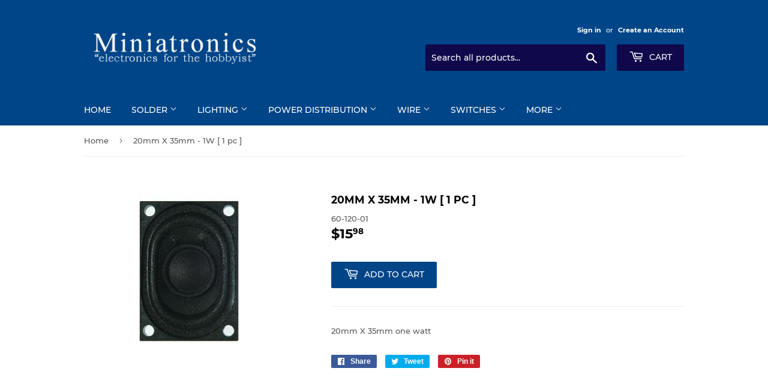

--- FILE ---
content_type: text/html; charset=utf-8
request_url: https://miniatronics.com/products/20mm-x-35mm-1w-1-pc
body_size: 18291
content:
<!doctype html>
<!--[if lt IE 7]><html class="no-js lt-ie9 lt-ie8 lt-ie7" lang="en"> <![endif]-->
<!--[if IE 7]><html class="no-js lt-ie9 lt-ie8" lang="en"> <![endif]-->
<!--[if IE 8]><html class="no-js lt-ie9" lang="en"> <![endif]-->
<!--[if IE 9 ]><html class="ie9 no-js"> <![endif]-->
<!--[if (gt IE 9)|!(IE)]><!--> <html class="no-touch no-js"> <!--<![endif]-->
<head>
  <script>(function(H){H.className=H.className.replace(/\bno-js\b/,'js')})(document.documentElement)</script>
  <!-- Basic page needs ================================================== -->
  <meta charset="utf-8">
  <meta http-equiv="X-UA-Compatible" content="IE=edge,chrome=1">

  
  <link rel="shortcut icon" href="//miniatronics.com/cdn/shop/files/genicon2_32x32.png?v=1613680579" type="image/png" />
  

  <!-- Title and description ================================================== -->
  

 <!-- SEO Manager 6.1.6 -->
<meta name='seomanager' content='6.1' />
<title>20mm X 35mm - 1W [ 1 pc ]</title>
<meta name='description' content='20mm X 35mm one watt' /> 
<meta name="robots" content="index"> 
<meta name="robots" content="follow">
<meta name="google-site-verification" content="WjBsmZvGC7NKKj9aB6B4KAkjlWnThLkmzPcLJGwfemY" />

<script type="application/ld+json">
 {
 "@context": "https://schema.org",
 "@id": "https:\/\/miniatronics.com\/products\/20mm-x-35mm-1w-1-pc",
 "@type": "Product","sku": "60-120-01","mpn": "60-120-01","brand": {
 "@type": "Brand",
 "name": "Miniatronics"
 },
 "description": "20mm X 35mm one watt",
 "url": "https:\/\/miniatronics.com\/products\/20mm-x-35mm-1w-1-pc",
 "name": "20mm X 35mm  - 1W    [ 1 pc ]","image": "https://miniatronics.com/cdn/shop/products/120L.jpg?v=1556398779","offers": [{
 "@type": "Offer","availability": "https://schema.org/InStock",
 "priceCurrency": "USD",
 "price": "15.98",
 "priceValidUntil": "2027-01-21",
 "itemCondition": "https://schema.org/NewCondition",
 "url": "https:\/\/miniatronics.com\/products\/20mm-x-35mm-1w-1-pc\/products\/20mm-x-35mm-1w-1-pc?variant=20655036530799",
 "image": "https://miniatronics.com/cdn/shop/products/120L.jpg?v=1556398779",
 "mpn": "60-120-01","sku": "60-120-01",
"seller": {
 "@type": "Organization",
 "name": "Miniatronics"
 }
 }]}
 </script>
<!-- end: SEO Manager 6.1.6 -->

  <!-- Product meta ================================================== -->
  <!-- /snippets/social-meta-tags.liquid -->




<meta property="og:site_name" content="Miniatronics">
<meta property="og:url" content="https://miniatronics.com/products/20mm-x-35mm-1w-1-pc">
<meta property="og:title" content="20mm X 35mm  - 1W    [ 1 pc ]">
<meta property="og:type" content="product">
<meta property="og:description" content="20mm X 35mm one watt">

  <meta property="og:price:amount" content="15.98">
  <meta property="og:price:currency" content="USD">

<meta property="og:image" content="http://miniatronics.com/cdn/shop/products/120L_1200x1200.jpg?v=1556398779">
<meta property="og:image:secure_url" content="https://miniatronics.com/cdn/shop/products/120L_1200x1200.jpg?v=1556398779">


<meta name="twitter:card" content="summary_large_image">
<meta name="twitter:title" content="20mm X 35mm  - 1W    [ 1 pc ]">
<meta name="twitter:description" content="20mm X 35mm one watt">


  <!-- Helpers ================================================== -->
  <link rel="canonical" href="https://miniatronics.com/products/20mm-x-35mm-1w-1-pc">
  <meta name="viewport" content="width=device-width,initial-scale=1">

  <!-- CSS ================================================== -->
  <link href="//miniatronics.com/cdn/shop/t/4/assets/theme.scss.css?v=121744930040884585991674764851" rel="stylesheet" type="text/css" media="all" />

  <!-- Header hook for plugins ================================================== -->
  <script>window.performance && window.performance.mark && window.performance.mark('shopify.content_for_header.start');</script><meta id="shopify-digital-wallet" name="shopify-digital-wallet" content="/2974941295/digital_wallets/dialog">
<meta name="shopify-checkout-api-token" content="e647d55dad165c0c898185dc27a6da46">
<link rel="alternate" hreflang="x-default" href="https://miniatronics.com/products/20mm-x-35mm-1w-1-pc">
<link rel="alternate" hreflang="en" href="https://miniatronics.com/products/20mm-x-35mm-1w-1-pc">
<link rel="alternate" hreflang="en-CA" href="https://miniatronics.com/en-ca/products/20mm-x-35mm-1w-1-pc">
<link rel="alternate" type="application/json+oembed" href="https://miniatronics.com/products/20mm-x-35mm-1w-1-pc.oembed">
<script async="async" src="/checkouts/internal/preloads.js?locale=en-US"></script>
<link rel="preconnect" href="https://shop.app" crossorigin="anonymous">
<script async="async" src="https://shop.app/checkouts/internal/preloads.js?locale=en-US&shop_id=2974941295" crossorigin="anonymous"></script>
<script id="apple-pay-shop-capabilities" type="application/json">{"shopId":2974941295,"countryCode":"US","currencyCode":"USD","merchantCapabilities":["supports3DS"],"merchantId":"gid:\/\/shopify\/Shop\/2974941295","merchantName":"Miniatronics","requiredBillingContactFields":["postalAddress","email","phone"],"requiredShippingContactFields":["postalAddress","email","phone"],"shippingType":"shipping","supportedNetworks":["visa","masterCard","amex","discover","elo","jcb"],"total":{"type":"pending","label":"Miniatronics","amount":"1.00"},"shopifyPaymentsEnabled":true,"supportsSubscriptions":true}</script>
<script id="shopify-features" type="application/json">{"accessToken":"e647d55dad165c0c898185dc27a6da46","betas":["rich-media-storefront-analytics"],"domain":"miniatronics.com","predictiveSearch":true,"shopId":2974941295,"locale":"en"}</script>
<script>var Shopify = Shopify || {};
Shopify.shop = "miniatronics.myshopify.com";
Shopify.locale = "en";
Shopify.currency = {"active":"USD","rate":"1.0"};
Shopify.country = "US";
Shopify.theme = {"name":"Supply","id":36758093935,"schema_name":"Supply","schema_version":"7.1.0","theme_store_id":679,"role":"main"};
Shopify.theme.handle = "null";
Shopify.theme.style = {"id":null,"handle":null};
Shopify.cdnHost = "miniatronics.com/cdn";
Shopify.routes = Shopify.routes || {};
Shopify.routes.root = "/";</script>
<script type="module">!function(o){(o.Shopify=o.Shopify||{}).modules=!0}(window);</script>
<script>!function(o){function n(){var o=[];function n(){o.push(Array.prototype.slice.apply(arguments))}return n.q=o,n}var t=o.Shopify=o.Shopify||{};t.loadFeatures=n(),t.autoloadFeatures=n()}(window);</script>
<script>
  window.ShopifyPay = window.ShopifyPay || {};
  window.ShopifyPay.apiHost = "shop.app\/pay";
  window.ShopifyPay.redirectState = null;
</script>
<script id="shop-js-analytics" type="application/json">{"pageType":"product"}</script>
<script defer="defer" async type="module" src="//miniatronics.com/cdn/shopifycloud/shop-js/modules/v2/client.init-shop-cart-sync_BT-GjEfc.en.esm.js"></script>
<script defer="defer" async type="module" src="//miniatronics.com/cdn/shopifycloud/shop-js/modules/v2/chunk.common_D58fp_Oc.esm.js"></script>
<script defer="defer" async type="module" src="//miniatronics.com/cdn/shopifycloud/shop-js/modules/v2/chunk.modal_xMitdFEc.esm.js"></script>
<script type="module">
  await import("//miniatronics.com/cdn/shopifycloud/shop-js/modules/v2/client.init-shop-cart-sync_BT-GjEfc.en.esm.js");
await import("//miniatronics.com/cdn/shopifycloud/shop-js/modules/v2/chunk.common_D58fp_Oc.esm.js");
await import("//miniatronics.com/cdn/shopifycloud/shop-js/modules/v2/chunk.modal_xMitdFEc.esm.js");

  window.Shopify.SignInWithShop?.initShopCartSync?.({"fedCMEnabled":true,"windoidEnabled":true});

</script>
<script>
  window.Shopify = window.Shopify || {};
  if (!window.Shopify.featureAssets) window.Shopify.featureAssets = {};
  window.Shopify.featureAssets['shop-js'] = {"shop-cart-sync":["modules/v2/client.shop-cart-sync_DZOKe7Ll.en.esm.js","modules/v2/chunk.common_D58fp_Oc.esm.js","modules/v2/chunk.modal_xMitdFEc.esm.js"],"init-fed-cm":["modules/v2/client.init-fed-cm_B6oLuCjv.en.esm.js","modules/v2/chunk.common_D58fp_Oc.esm.js","modules/v2/chunk.modal_xMitdFEc.esm.js"],"shop-cash-offers":["modules/v2/client.shop-cash-offers_D2sdYoxE.en.esm.js","modules/v2/chunk.common_D58fp_Oc.esm.js","modules/v2/chunk.modal_xMitdFEc.esm.js"],"shop-login-button":["modules/v2/client.shop-login-button_QeVjl5Y3.en.esm.js","modules/v2/chunk.common_D58fp_Oc.esm.js","modules/v2/chunk.modal_xMitdFEc.esm.js"],"pay-button":["modules/v2/client.pay-button_DXTOsIq6.en.esm.js","modules/v2/chunk.common_D58fp_Oc.esm.js","modules/v2/chunk.modal_xMitdFEc.esm.js"],"shop-button":["modules/v2/client.shop-button_DQZHx9pm.en.esm.js","modules/v2/chunk.common_D58fp_Oc.esm.js","modules/v2/chunk.modal_xMitdFEc.esm.js"],"avatar":["modules/v2/client.avatar_BTnouDA3.en.esm.js"],"init-windoid":["modules/v2/client.init-windoid_CR1B-cfM.en.esm.js","modules/v2/chunk.common_D58fp_Oc.esm.js","modules/v2/chunk.modal_xMitdFEc.esm.js"],"init-shop-for-new-customer-accounts":["modules/v2/client.init-shop-for-new-customer-accounts_C_vY_xzh.en.esm.js","modules/v2/client.shop-login-button_QeVjl5Y3.en.esm.js","modules/v2/chunk.common_D58fp_Oc.esm.js","modules/v2/chunk.modal_xMitdFEc.esm.js"],"init-shop-email-lookup-coordinator":["modules/v2/client.init-shop-email-lookup-coordinator_BI7n9ZSv.en.esm.js","modules/v2/chunk.common_D58fp_Oc.esm.js","modules/v2/chunk.modal_xMitdFEc.esm.js"],"init-shop-cart-sync":["modules/v2/client.init-shop-cart-sync_BT-GjEfc.en.esm.js","modules/v2/chunk.common_D58fp_Oc.esm.js","modules/v2/chunk.modal_xMitdFEc.esm.js"],"shop-toast-manager":["modules/v2/client.shop-toast-manager_DiYdP3xc.en.esm.js","modules/v2/chunk.common_D58fp_Oc.esm.js","modules/v2/chunk.modal_xMitdFEc.esm.js"],"init-customer-accounts":["modules/v2/client.init-customer-accounts_D9ZNqS-Q.en.esm.js","modules/v2/client.shop-login-button_QeVjl5Y3.en.esm.js","modules/v2/chunk.common_D58fp_Oc.esm.js","modules/v2/chunk.modal_xMitdFEc.esm.js"],"init-customer-accounts-sign-up":["modules/v2/client.init-customer-accounts-sign-up_iGw4briv.en.esm.js","modules/v2/client.shop-login-button_QeVjl5Y3.en.esm.js","modules/v2/chunk.common_D58fp_Oc.esm.js","modules/v2/chunk.modal_xMitdFEc.esm.js"],"shop-follow-button":["modules/v2/client.shop-follow-button_CqMgW2wH.en.esm.js","modules/v2/chunk.common_D58fp_Oc.esm.js","modules/v2/chunk.modal_xMitdFEc.esm.js"],"checkout-modal":["modules/v2/client.checkout-modal_xHeaAweL.en.esm.js","modules/v2/chunk.common_D58fp_Oc.esm.js","modules/v2/chunk.modal_xMitdFEc.esm.js"],"shop-login":["modules/v2/client.shop-login_D91U-Q7h.en.esm.js","modules/v2/chunk.common_D58fp_Oc.esm.js","modules/v2/chunk.modal_xMitdFEc.esm.js"],"lead-capture":["modules/v2/client.lead-capture_BJmE1dJe.en.esm.js","modules/v2/chunk.common_D58fp_Oc.esm.js","modules/v2/chunk.modal_xMitdFEc.esm.js"],"payment-terms":["modules/v2/client.payment-terms_Ci9AEqFq.en.esm.js","modules/v2/chunk.common_D58fp_Oc.esm.js","modules/v2/chunk.modal_xMitdFEc.esm.js"]};
</script>
<script>(function() {
  var isLoaded = false;
  function asyncLoad() {
    if (isLoaded) return;
    isLoaded = true;
    var urls = ["https:\/\/swymv3free-01.azureedge.net\/code\/swym-shopify.js?shop=miniatronics.myshopify.com","https:\/\/cdn.hextom.com\/js\/freeshippingbar.js?shop=miniatronics.myshopify.com"];
    for (var i = 0; i < urls.length; i++) {
      var s = document.createElement('script');
      s.type = 'text/javascript';
      s.async = true;
      s.src = urls[i];
      var x = document.getElementsByTagName('script')[0];
      x.parentNode.insertBefore(s, x);
    }
  };
  if(window.attachEvent) {
    window.attachEvent('onload', asyncLoad);
  } else {
    window.addEventListener('load', asyncLoad, false);
  }
})();</script>
<script id="__st">var __st={"a":2974941295,"offset":-18000,"reqid":"fa21eb0b-4792-4b9c-abfb-c957d5a87092-1769034797","pageurl":"miniatronics.com\/products\/20mm-x-35mm-1w-1-pc","u":"05a54ddee6be","p":"product","rtyp":"product","rid":2208682672239};</script>
<script>window.ShopifyPaypalV4VisibilityTracking = true;</script>
<script id="captcha-bootstrap">!function(){'use strict';const t='contact',e='account',n='new_comment',o=[[t,t],['blogs',n],['comments',n],[t,'customer']],c=[[e,'customer_login'],[e,'guest_login'],[e,'recover_customer_password'],[e,'create_customer']],r=t=>t.map((([t,e])=>`form[action*='/${t}']:not([data-nocaptcha='true']) input[name='form_type'][value='${e}']`)).join(','),a=t=>()=>t?[...document.querySelectorAll(t)].map((t=>t.form)):[];function s(){const t=[...o],e=r(t);return a(e)}const i='password',u='form_key',d=['recaptcha-v3-token','g-recaptcha-response','h-captcha-response',i],f=()=>{try{return window.sessionStorage}catch{return}},m='__shopify_v',_=t=>t.elements[u];function p(t,e,n=!1){try{const o=window.sessionStorage,c=JSON.parse(o.getItem(e)),{data:r}=function(t){const{data:e,action:n}=t;return t[m]||n?{data:e,action:n}:{data:t,action:n}}(c);for(const[e,n]of Object.entries(r))t.elements[e]&&(t.elements[e].value=n);n&&o.removeItem(e)}catch(o){console.error('form repopulation failed',{error:o})}}const l='form_type',E='cptcha';function T(t){t.dataset[E]=!0}const w=window,h=w.document,L='Shopify',v='ce_forms',y='captcha';let A=!1;((t,e)=>{const n=(g='f06e6c50-85a8-45c8-87d0-21a2b65856fe',I='https://cdn.shopify.com/shopifycloud/storefront-forms-hcaptcha/ce_storefront_forms_captcha_hcaptcha.v1.5.2.iife.js',D={infoText:'Protected by hCaptcha',privacyText:'Privacy',termsText:'Terms'},(t,e,n)=>{const o=w[L][v],c=o.bindForm;if(c)return c(t,g,e,D).then(n);var r;o.q.push([[t,g,e,D],n]),r=I,A||(h.body.append(Object.assign(h.createElement('script'),{id:'captcha-provider',async:!0,src:r})),A=!0)});var g,I,D;w[L]=w[L]||{},w[L][v]=w[L][v]||{},w[L][v].q=[],w[L][y]=w[L][y]||{},w[L][y].protect=function(t,e){n(t,void 0,e),T(t)},Object.freeze(w[L][y]),function(t,e,n,w,h,L){const[v,y,A,g]=function(t,e,n){const i=e?o:[],u=t?c:[],d=[...i,...u],f=r(d),m=r(i),_=r(d.filter((([t,e])=>n.includes(e))));return[a(f),a(m),a(_),s()]}(w,h,L),I=t=>{const e=t.target;return e instanceof HTMLFormElement?e:e&&e.form},D=t=>v().includes(t);t.addEventListener('submit',(t=>{const e=I(t);if(!e)return;const n=D(e)&&!e.dataset.hcaptchaBound&&!e.dataset.recaptchaBound,o=_(e),c=g().includes(e)&&(!o||!o.value);(n||c)&&t.preventDefault(),c&&!n&&(function(t){try{if(!f())return;!function(t){const e=f();if(!e)return;const n=_(t);if(!n)return;const o=n.value;o&&e.removeItem(o)}(t);const e=Array.from(Array(32),(()=>Math.random().toString(36)[2])).join('');!function(t,e){_(t)||t.append(Object.assign(document.createElement('input'),{type:'hidden',name:u})),t.elements[u].value=e}(t,e),function(t,e){const n=f();if(!n)return;const o=[...t.querySelectorAll(`input[type='${i}']`)].map((({name:t})=>t)),c=[...d,...o],r={};for(const[a,s]of new FormData(t).entries())c.includes(a)||(r[a]=s);n.setItem(e,JSON.stringify({[m]:1,action:t.action,data:r}))}(t,e)}catch(e){console.error('failed to persist form',e)}}(e),e.submit())}));const S=(t,e)=>{t&&!t.dataset[E]&&(n(t,e.some((e=>e===t))),T(t))};for(const o of['focusin','change'])t.addEventListener(o,(t=>{const e=I(t);D(e)&&S(e,y())}));const B=e.get('form_key'),M=e.get(l),P=B&&M;t.addEventListener('DOMContentLoaded',(()=>{const t=y();if(P)for(const e of t)e.elements[l].value===M&&p(e,B);[...new Set([...A(),...v().filter((t=>'true'===t.dataset.shopifyCaptcha))])].forEach((e=>S(e,t)))}))}(h,new URLSearchParams(w.location.search),n,t,e,['guest_login'])})(!0,!0)}();</script>
<script integrity="sha256-4kQ18oKyAcykRKYeNunJcIwy7WH5gtpwJnB7kiuLZ1E=" data-source-attribution="shopify.loadfeatures" defer="defer" src="//miniatronics.com/cdn/shopifycloud/storefront/assets/storefront/load_feature-a0a9edcb.js" crossorigin="anonymous"></script>
<script crossorigin="anonymous" defer="defer" src="//miniatronics.com/cdn/shopifycloud/storefront/assets/shopify_pay/storefront-65b4c6d7.js?v=20250812"></script>
<script data-source-attribution="shopify.dynamic_checkout.dynamic.init">var Shopify=Shopify||{};Shopify.PaymentButton=Shopify.PaymentButton||{isStorefrontPortableWallets:!0,init:function(){window.Shopify.PaymentButton.init=function(){};var t=document.createElement("script");t.src="https://miniatronics.com/cdn/shopifycloud/portable-wallets/latest/portable-wallets.en.js",t.type="module",document.head.appendChild(t)}};
</script>
<script data-source-attribution="shopify.dynamic_checkout.buyer_consent">
  function portableWalletsHideBuyerConsent(e){var t=document.getElementById("shopify-buyer-consent"),n=document.getElementById("shopify-subscription-policy-button");t&&n&&(t.classList.add("hidden"),t.setAttribute("aria-hidden","true"),n.removeEventListener("click",e))}function portableWalletsShowBuyerConsent(e){var t=document.getElementById("shopify-buyer-consent"),n=document.getElementById("shopify-subscription-policy-button");t&&n&&(t.classList.remove("hidden"),t.removeAttribute("aria-hidden"),n.addEventListener("click",e))}window.Shopify?.PaymentButton&&(window.Shopify.PaymentButton.hideBuyerConsent=portableWalletsHideBuyerConsent,window.Shopify.PaymentButton.showBuyerConsent=portableWalletsShowBuyerConsent);
</script>
<script data-source-attribution="shopify.dynamic_checkout.cart.bootstrap">document.addEventListener("DOMContentLoaded",(function(){function t(){return document.querySelector("shopify-accelerated-checkout-cart, shopify-accelerated-checkout")}if(t())Shopify.PaymentButton.init();else{new MutationObserver((function(e,n){t()&&(Shopify.PaymentButton.init(),n.disconnect())})).observe(document.body,{childList:!0,subtree:!0})}}));
</script>
<link id="shopify-accelerated-checkout-styles" rel="stylesheet" media="screen" href="https://miniatronics.com/cdn/shopifycloud/portable-wallets/latest/accelerated-checkout-backwards-compat.css" crossorigin="anonymous">
<style id="shopify-accelerated-checkout-cart">
        #shopify-buyer-consent {
  margin-top: 1em;
  display: inline-block;
  width: 100%;
}

#shopify-buyer-consent.hidden {
  display: none;
}

#shopify-subscription-policy-button {
  background: none;
  border: none;
  padding: 0;
  text-decoration: underline;
  font-size: inherit;
  cursor: pointer;
}

#shopify-subscription-policy-button::before {
  box-shadow: none;
}

      </style>

<script>window.performance && window.performance.mark && window.performance.mark('shopify.content_for_header.end');</script>

  

<!--[if lt IE 9]>
<script src="//cdnjs.cloudflare.com/ajax/libs/html5shiv/3.7.2/html5shiv.min.js" type="text/javascript"></script>
<![endif]-->
<!--[if (lte IE 9) ]><script src="//miniatronics.com/cdn/shop/t/4/assets/match-media.min.js?v=703" type="text/javascript"></script><![endif]-->


  
  

  <script src="//miniatronics.com/cdn/shop/t/4/assets/jquery-2.2.3.min.js?v=58211863146907186831536190757" type="text/javascript"></script>

  <!--[if (gt IE 9)|!(IE)]><!--><script src="//miniatronics.com/cdn/shop/t/4/assets/lazysizes.min.js?v=8147953233334221341536190757" async="async"></script><!--<![endif]-->
  <!--[if lte IE 9]><script src="//miniatronics.com/cdn/shop/t/4/assets/lazysizes.min.js?v=8147953233334221341536190757"></script><![endif]-->

  <!--[if (gt IE 9)|!(IE)]><!--><script src="//miniatronics.com/cdn/shop/t/4/assets/vendor.js?v=139556961657742901381536190757" defer="defer"></script><!--<![endif]-->
  <!--[if lte IE 9]><script src="//miniatronics.com/cdn/shop/t/4/assets/vendor.js?v=139556961657742901381536190757"></script><![endif]-->

  <!--[if (gt IE 9)|!(IE)]><!--><script src="//miniatronics.com/cdn/shop/t/4/assets/theme.js?v=39387822412507785981536190762" defer="defer"></script><!--<![endif]-->
  <!--[if lte IE 9]><script src="//miniatronics.com/cdn/shop/t/4/assets/theme.js?v=39387822412507785981536190762"></script><![endif]-->


<link href="https://monorail-edge.shopifysvc.com" rel="dns-prefetch">
<script>(function(){if ("sendBeacon" in navigator && "performance" in window) {try {var session_token_from_headers = performance.getEntriesByType('navigation')[0].serverTiming.find(x => x.name == '_s').description;} catch {var session_token_from_headers = undefined;}var session_cookie_matches = document.cookie.match(/_shopify_s=([^;]*)/);var session_token_from_cookie = session_cookie_matches && session_cookie_matches.length === 2 ? session_cookie_matches[1] : "";var session_token = session_token_from_headers || session_token_from_cookie || "";function handle_abandonment_event(e) {var entries = performance.getEntries().filter(function(entry) {return /monorail-edge.shopifysvc.com/.test(entry.name);});if (!window.abandonment_tracked && entries.length === 0) {window.abandonment_tracked = true;var currentMs = Date.now();var navigation_start = performance.timing.navigationStart;var payload = {shop_id: 2974941295,url: window.location.href,navigation_start,duration: currentMs - navigation_start,session_token,page_type: "product"};window.navigator.sendBeacon("https://monorail-edge.shopifysvc.com/v1/produce", JSON.stringify({schema_id: "online_store_buyer_site_abandonment/1.1",payload: payload,metadata: {event_created_at_ms: currentMs,event_sent_at_ms: currentMs}}));}}window.addEventListener('pagehide', handle_abandonment_event);}}());</script>
<script id="web-pixels-manager-setup">(function e(e,d,r,n,o){if(void 0===o&&(o={}),!Boolean(null===(a=null===(i=window.Shopify)||void 0===i?void 0:i.analytics)||void 0===a?void 0:a.replayQueue)){var i,a;window.Shopify=window.Shopify||{};var t=window.Shopify;t.analytics=t.analytics||{};var s=t.analytics;s.replayQueue=[],s.publish=function(e,d,r){return s.replayQueue.push([e,d,r]),!0};try{self.performance.mark("wpm:start")}catch(e){}var l=function(){var e={modern:/Edge?\/(1{2}[4-9]|1[2-9]\d|[2-9]\d{2}|\d{4,})\.\d+(\.\d+|)|Firefox\/(1{2}[4-9]|1[2-9]\d|[2-9]\d{2}|\d{4,})\.\d+(\.\d+|)|Chrom(ium|e)\/(9{2}|\d{3,})\.\d+(\.\d+|)|(Maci|X1{2}).+ Version\/(15\.\d+|(1[6-9]|[2-9]\d|\d{3,})\.\d+)([,.]\d+|)( \(\w+\)|)( Mobile\/\w+|) Safari\/|Chrome.+OPR\/(9{2}|\d{3,})\.\d+\.\d+|(CPU[ +]OS|iPhone[ +]OS|CPU[ +]iPhone|CPU IPhone OS|CPU iPad OS)[ +]+(15[._]\d+|(1[6-9]|[2-9]\d|\d{3,})[._]\d+)([._]\d+|)|Android:?[ /-](13[3-9]|1[4-9]\d|[2-9]\d{2}|\d{4,})(\.\d+|)(\.\d+|)|Android.+Firefox\/(13[5-9]|1[4-9]\d|[2-9]\d{2}|\d{4,})\.\d+(\.\d+|)|Android.+Chrom(ium|e)\/(13[3-9]|1[4-9]\d|[2-9]\d{2}|\d{4,})\.\d+(\.\d+|)|SamsungBrowser\/([2-9]\d|\d{3,})\.\d+/,legacy:/Edge?\/(1[6-9]|[2-9]\d|\d{3,})\.\d+(\.\d+|)|Firefox\/(5[4-9]|[6-9]\d|\d{3,})\.\d+(\.\d+|)|Chrom(ium|e)\/(5[1-9]|[6-9]\d|\d{3,})\.\d+(\.\d+|)([\d.]+$|.*Safari\/(?![\d.]+ Edge\/[\d.]+$))|(Maci|X1{2}).+ Version\/(10\.\d+|(1[1-9]|[2-9]\d|\d{3,})\.\d+)([,.]\d+|)( \(\w+\)|)( Mobile\/\w+|) Safari\/|Chrome.+OPR\/(3[89]|[4-9]\d|\d{3,})\.\d+\.\d+|(CPU[ +]OS|iPhone[ +]OS|CPU[ +]iPhone|CPU IPhone OS|CPU iPad OS)[ +]+(10[._]\d+|(1[1-9]|[2-9]\d|\d{3,})[._]\d+)([._]\d+|)|Android:?[ /-](13[3-9]|1[4-9]\d|[2-9]\d{2}|\d{4,})(\.\d+|)(\.\d+|)|Mobile Safari.+OPR\/([89]\d|\d{3,})\.\d+\.\d+|Android.+Firefox\/(13[5-9]|1[4-9]\d|[2-9]\d{2}|\d{4,})\.\d+(\.\d+|)|Android.+Chrom(ium|e)\/(13[3-9]|1[4-9]\d|[2-9]\d{2}|\d{4,})\.\d+(\.\d+|)|Android.+(UC? ?Browser|UCWEB|U3)[ /]?(15\.([5-9]|\d{2,})|(1[6-9]|[2-9]\d|\d{3,})\.\d+)\.\d+|SamsungBrowser\/(5\.\d+|([6-9]|\d{2,})\.\d+)|Android.+MQ{2}Browser\/(14(\.(9|\d{2,})|)|(1[5-9]|[2-9]\d|\d{3,})(\.\d+|))(\.\d+|)|K[Aa][Ii]OS\/(3\.\d+|([4-9]|\d{2,})\.\d+)(\.\d+|)/},d=e.modern,r=e.legacy,n=navigator.userAgent;return n.match(d)?"modern":n.match(r)?"legacy":"unknown"}(),u="modern"===l?"modern":"legacy",c=(null!=n?n:{modern:"",legacy:""})[u],f=function(e){return[e.baseUrl,"/wpm","/b",e.hashVersion,"modern"===e.buildTarget?"m":"l",".js"].join("")}({baseUrl:d,hashVersion:r,buildTarget:u}),m=function(e){var d=e.version,r=e.bundleTarget,n=e.surface,o=e.pageUrl,i=e.monorailEndpoint;return{emit:function(e){var a=e.status,t=e.errorMsg,s=(new Date).getTime(),l=JSON.stringify({metadata:{event_sent_at_ms:s},events:[{schema_id:"web_pixels_manager_load/3.1",payload:{version:d,bundle_target:r,page_url:o,status:a,surface:n,error_msg:t},metadata:{event_created_at_ms:s}}]});if(!i)return console&&console.warn&&console.warn("[Web Pixels Manager] No Monorail endpoint provided, skipping logging."),!1;try{return self.navigator.sendBeacon.bind(self.navigator)(i,l)}catch(e){}var u=new XMLHttpRequest;try{return u.open("POST",i,!0),u.setRequestHeader("Content-Type","text/plain"),u.send(l),!0}catch(e){return console&&console.warn&&console.warn("[Web Pixels Manager] Got an unhandled error while logging to Monorail."),!1}}}}({version:r,bundleTarget:l,surface:e.surface,pageUrl:self.location.href,monorailEndpoint:e.monorailEndpoint});try{o.browserTarget=l,function(e){var d=e.src,r=e.async,n=void 0===r||r,o=e.onload,i=e.onerror,a=e.sri,t=e.scriptDataAttributes,s=void 0===t?{}:t,l=document.createElement("script"),u=document.querySelector("head"),c=document.querySelector("body");if(l.async=n,l.src=d,a&&(l.integrity=a,l.crossOrigin="anonymous"),s)for(var f in s)if(Object.prototype.hasOwnProperty.call(s,f))try{l.dataset[f]=s[f]}catch(e){}if(o&&l.addEventListener("load",o),i&&l.addEventListener("error",i),u)u.appendChild(l);else{if(!c)throw new Error("Did not find a head or body element to append the script");c.appendChild(l)}}({src:f,async:!0,onload:function(){if(!function(){var e,d;return Boolean(null===(d=null===(e=window.Shopify)||void 0===e?void 0:e.analytics)||void 0===d?void 0:d.initialized)}()){var d=window.webPixelsManager.init(e)||void 0;if(d){var r=window.Shopify.analytics;r.replayQueue.forEach((function(e){var r=e[0],n=e[1],o=e[2];d.publishCustomEvent(r,n,o)})),r.replayQueue=[],r.publish=d.publishCustomEvent,r.visitor=d.visitor,r.initialized=!0}}},onerror:function(){return m.emit({status:"failed",errorMsg:"".concat(f," has failed to load")})},sri:function(e){var d=/^sha384-[A-Za-z0-9+/=]+$/;return"string"==typeof e&&d.test(e)}(c)?c:"",scriptDataAttributes:o}),m.emit({status:"loading"})}catch(e){m.emit({status:"failed",errorMsg:(null==e?void 0:e.message)||"Unknown error"})}}})({shopId: 2974941295,storefrontBaseUrl: "https://miniatronics.com",extensionsBaseUrl: "https://extensions.shopifycdn.com/cdn/shopifycloud/web-pixels-manager",monorailEndpoint: "https://monorail-edge.shopifysvc.com/unstable/produce_batch",surface: "storefront-renderer",enabledBetaFlags: ["2dca8a86"],webPixelsConfigList: [{"id":"102629525","eventPayloadVersion":"v1","runtimeContext":"LAX","scriptVersion":"1","type":"CUSTOM","privacyPurposes":["ANALYTICS"],"name":"Google Analytics tag (migrated)"},{"id":"shopify-app-pixel","configuration":"{}","eventPayloadVersion":"v1","runtimeContext":"STRICT","scriptVersion":"0450","apiClientId":"shopify-pixel","type":"APP","privacyPurposes":["ANALYTICS","MARKETING"]},{"id":"shopify-custom-pixel","eventPayloadVersion":"v1","runtimeContext":"LAX","scriptVersion":"0450","apiClientId":"shopify-pixel","type":"CUSTOM","privacyPurposes":["ANALYTICS","MARKETING"]}],isMerchantRequest: false,initData: {"shop":{"name":"Miniatronics","paymentSettings":{"currencyCode":"USD"},"myshopifyDomain":"miniatronics.myshopify.com","countryCode":"US","storefrontUrl":"https:\/\/miniatronics.com"},"customer":null,"cart":null,"checkout":null,"productVariants":[{"price":{"amount":15.98,"currencyCode":"USD"},"product":{"title":"20mm X 35mm  - 1W    [ 1 pc ]","vendor":"Miniatronics","id":"2208682672239","untranslatedTitle":"20mm X 35mm  - 1W    [ 1 pc ]","url":"\/products\/20mm-x-35mm-1w-1-pc","type":"Speakers"},"id":"20655036530799","image":{"src":"\/\/miniatronics.com\/cdn\/shop\/products\/120L.jpg?v=1556398779"},"sku":"60-120-01","title":"Default Title","untranslatedTitle":"Default Title"}],"purchasingCompany":null},},"https://miniatronics.com/cdn","fcfee988w5aeb613cpc8e4bc33m6693e112",{"modern":"","legacy":""},{"shopId":"2974941295","storefrontBaseUrl":"https:\/\/miniatronics.com","extensionBaseUrl":"https:\/\/extensions.shopifycdn.com\/cdn\/shopifycloud\/web-pixels-manager","surface":"storefront-renderer","enabledBetaFlags":"[\"2dca8a86\"]","isMerchantRequest":"false","hashVersion":"fcfee988w5aeb613cpc8e4bc33m6693e112","publish":"custom","events":"[[\"page_viewed\",{}],[\"product_viewed\",{\"productVariant\":{\"price\":{\"amount\":15.98,\"currencyCode\":\"USD\"},\"product\":{\"title\":\"20mm X 35mm  - 1W    [ 1 pc ]\",\"vendor\":\"Miniatronics\",\"id\":\"2208682672239\",\"untranslatedTitle\":\"20mm X 35mm  - 1W    [ 1 pc ]\",\"url\":\"\/products\/20mm-x-35mm-1w-1-pc\",\"type\":\"Speakers\"},\"id\":\"20655036530799\",\"image\":{\"src\":\"\/\/miniatronics.com\/cdn\/shop\/products\/120L.jpg?v=1556398779\"},\"sku\":\"60-120-01\",\"title\":\"Default Title\",\"untranslatedTitle\":\"Default Title\"}}]]"});</script><script>
  window.ShopifyAnalytics = window.ShopifyAnalytics || {};
  window.ShopifyAnalytics.meta = window.ShopifyAnalytics.meta || {};
  window.ShopifyAnalytics.meta.currency = 'USD';
  var meta = {"product":{"id":2208682672239,"gid":"gid:\/\/shopify\/Product\/2208682672239","vendor":"Miniatronics","type":"Speakers","handle":"20mm-x-35mm-1w-1-pc","variants":[{"id":20655036530799,"price":1598,"name":"20mm X 35mm  - 1W    [ 1 pc ]","public_title":null,"sku":"60-120-01"}],"remote":false},"page":{"pageType":"product","resourceType":"product","resourceId":2208682672239,"requestId":"fa21eb0b-4792-4b9c-abfb-c957d5a87092-1769034797"}};
  for (var attr in meta) {
    window.ShopifyAnalytics.meta[attr] = meta[attr];
  }
</script>
<script class="analytics">
  (function () {
    var customDocumentWrite = function(content) {
      var jquery = null;

      if (window.jQuery) {
        jquery = window.jQuery;
      } else if (window.Checkout && window.Checkout.$) {
        jquery = window.Checkout.$;
      }

      if (jquery) {
        jquery('body').append(content);
      }
    };

    var hasLoggedConversion = function(token) {
      if (token) {
        return document.cookie.indexOf('loggedConversion=' + token) !== -1;
      }
      return false;
    }

    var setCookieIfConversion = function(token) {
      if (token) {
        var twoMonthsFromNow = new Date(Date.now());
        twoMonthsFromNow.setMonth(twoMonthsFromNow.getMonth() + 2);

        document.cookie = 'loggedConversion=' + token + '; expires=' + twoMonthsFromNow;
      }
    }

    var trekkie = window.ShopifyAnalytics.lib = window.trekkie = window.trekkie || [];
    if (trekkie.integrations) {
      return;
    }
    trekkie.methods = [
      'identify',
      'page',
      'ready',
      'track',
      'trackForm',
      'trackLink'
    ];
    trekkie.factory = function(method) {
      return function() {
        var args = Array.prototype.slice.call(arguments);
        args.unshift(method);
        trekkie.push(args);
        return trekkie;
      };
    };
    for (var i = 0; i < trekkie.methods.length; i++) {
      var key = trekkie.methods[i];
      trekkie[key] = trekkie.factory(key);
    }
    trekkie.load = function(config) {
      trekkie.config = config || {};
      trekkie.config.initialDocumentCookie = document.cookie;
      var first = document.getElementsByTagName('script')[0];
      var script = document.createElement('script');
      script.type = 'text/javascript';
      script.onerror = function(e) {
        var scriptFallback = document.createElement('script');
        scriptFallback.type = 'text/javascript';
        scriptFallback.onerror = function(error) {
                var Monorail = {
      produce: function produce(monorailDomain, schemaId, payload) {
        var currentMs = new Date().getTime();
        var event = {
          schema_id: schemaId,
          payload: payload,
          metadata: {
            event_created_at_ms: currentMs,
            event_sent_at_ms: currentMs
          }
        };
        return Monorail.sendRequest("https://" + monorailDomain + "/v1/produce", JSON.stringify(event));
      },
      sendRequest: function sendRequest(endpointUrl, payload) {
        // Try the sendBeacon API
        if (window && window.navigator && typeof window.navigator.sendBeacon === 'function' && typeof window.Blob === 'function' && !Monorail.isIos12()) {
          var blobData = new window.Blob([payload], {
            type: 'text/plain'
          });

          if (window.navigator.sendBeacon(endpointUrl, blobData)) {
            return true;
          } // sendBeacon was not successful

        } // XHR beacon

        var xhr = new XMLHttpRequest();

        try {
          xhr.open('POST', endpointUrl);
          xhr.setRequestHeader('Content-Type', 'text/plain');
          xhr.send(payload);
        } catch (e) {
          console.log(e);
        }

        return false;
      },
      isIos12: function isIos12() {
        return window.navigator.userAgent.lastIndexOf('iPhone; CPU iPhone OS 12_') !== -1 || window.navigator.userAgent.lastIndexOf('iPad; CPU OS 12_') !== -1;
      }
    };
    Monorail.produce('monorail-edge.shopifysvc.com',
      'trekkie_storefront_load_errors/1.1',
      {shop_id: 2974941295,
      theme_id: 36758093935,
      app_name: "storefront",
      context_url: window.location.href,
      source_url: "//miniatronics.com/cdn/s/trekkie.storefront.9615f8e10e499e09ff0451d383e936edfcfbbf47.min.js"});

        };
        scriptFallback.async = true;
        scriptFallback.src = '//miniatronics.com/cdn/s/trekkie.storefront.9615f8e10e499e09ff0451d383e936edfcfbbf47.min.js';
        first.parentNode.insertBefore(scriptFallback, first);
      };
      script.async = true;
      script.src = '//miniatronics.com/cdn/s/trekkie.storefront.9615f8e10e499e09ff0451d383e936edfcfbbf47.min.js';
      first.parentNode.insertBefore(script, first);
    };
    trekkie.load(
      {"Trekkie":{"appName":"storefront","development":false,"defaultAttributes":{"shopId":2974941295,"isMerchantRequest":null,"themeId":36758093935,"themeCityHash":"12391780287325595673","contentLanguage":"en","currency":"USD","eventMetadataId":"cb35e75a-08af-4f78-9789-04e6509a0e68"},"isServerSideCookieWritingEnabled":true,"monorailRegion":"shop_domain","enabledBetaFlags":["65f19447"]},"Session Attribution":{},"S2S":{"facebookCapiEnabled":false,"source":"trekkie-storefront-renderer","apiClientId":580111}}
    );

    var loaded = false;
    trekkie.ready(function() {
      if (loaded) return;
      loaded = true;

      window.ShopifyAnalytics.lib = window.trekkie;

      var originalDocumentWrite = document.write;
      document.write = customDocumentWrite;
      try { window.ShopifyAnalytics.merchantGoogleAnalytics.call(this); } catch(error) {};
      document.write = originalDocumentWrite;

      window.ShopifyAnalytics.lib.page(null,{"pageType":"product","resourceType":"product","resourceId":2208682672239,"requestId":"fa21eb0b-4792-4b9c-abfb-c957d5a87092-1769034797","shopifyEmitted":true});

      var match = window.location.pathname.match(/checkouts\/(.+)\/(thank_you|post_purchase)/)
      var token = match? match[1]: undefined;
      if (!hasLoggedConversion(token)) {
        setCookieIfConversion(token);
        window.ShopifyAnalytics.lib.track("Viewed Product",{"currency":"USD","variantId":20655036530799,"productId":2208682672239,"productGid":"gid:\/\/shopify\/Product\/2208682672239","name":"20mm X 35mm  - 1W    [ 1 pc ]","price":"15.98","sku":"60-120-01","brand":"Miniatronics","variant":null,"category":"Speakers","nonInteraction":true,"remote":false},undefined,undefined,{"shopifyEmitted":true});
      window.ShopifyAnalytics.lib.track("monorail:\/\/trekkie_storefront_viewed_product\/1.1",{"currency":"USD","variantId":20655036530799,"productId":2208682672239,"productGid":"gid:\/\/shopify\/Product\/2208682672239","name":"20mm X 35mm  - 1W    [ 1 pc ]","price":"15.98","sku":"60-120-01","brand":"Miniatronics","variant":null,"category":"Speakers","nonInteraction":true,"remote":false,"referer":"https:\/\/miniatronics.com\/products\/20mm-x-35mm-1w-1-pc"});
      }
    });


        var eventsListenerScript = document.createElement('script');
        eventsListenerScript.async = true;
        eventsListenerScript.src = "//miniatronics.com/cdn/shopifycloud/storefront/assets/shop_events_listener-3da45d37.js";
        document.getElementsByTagName('head')[0].appendChild(eventsListenerScript);

})();</script>
  <script>
  if (!window.ga || (window.ga && typeof window.ga !== 'function')) {
    window.ga = function ga() {
      (window.ga.q = window.ga.q || []).push(arguments);
      if (window.Shopify && window.Shopify.analytics && typeof window.Shopify.analytics.publish === 'function') {
        window.Shopify.analytics.publish("ga_stub_called", {}, {sendTo: "google_osp_migration"});
      }
      console.error("Shopify's Google Analytics stub called with:", Array.from(arguments), "\nSee https://help.shopify.com/manual/promoting-marketing/pixels/pixel-migration#google for more information.");
    };
    if (window.Shopify && window.Shopify.analytics && typeof window.Shopify.analytics.publish === 'function') {
      window.Shopify.analytics.publish("ga_stub_initialized", {}, {sendTo: "google_osp_migration"});
    }
  }
</script>
<script
  defer
  src="https://miniatronics.com/cdn/shopifycloud/perf-kit/shopify-perf-kit-3.0.4.min.js"
  data-application="storefront-renderer"
  data-shop-id="2974941295"
  data-render-region="gcp-us-central1"
  data-page-type="product"
  data-theme-instance-id="36758093935"
  data-theme-name="Supply"
  data-theme-version="7.1.0"
  data-monorail-region="shop_domain"
  data-resource-timing-sampling-rate="10"
  data-shs="true"
  data-shs-beacon="true"
  data-shs-export-with-fetch="true"
  data-shs-logs-sample-rate="1"
  data-shs-beacon-endpoint="https://miniatronics.com/api/collect"
></script>
</head>

<body id="20mm-x-35mm-1w-1-pc" class="template-product" >

  <div id="shopify-section-header" class="shopify-section header-section"><header class="site-header" role="banner" data-section-id="header" data-section-type="header-section">
  <div class="wrapper">

    <div class="grid--full">
      <div class="grid-item large--one-half">
        
          <div class="h1 header-logo" itemscope itemtype="http://schema.org/Organization">
        
          
          

          <a href="/" itemprop="url">
            <div class="lazyload__image-wrapper no-js header-logo__image" style="max-width:305px;">
              <div style="padding-top:21.936758893280636%;">
                <img class="lazyload js"
                  data-src="//miniatronics.com/cdn/shop/files/mini_logo_7b6ca733-d5dd-4f19-8e86-c5b87ace2e15_{width}x.png?v=1613679204"
                  data-widths="[180, 360, 540, 720, 900, 1080, 1296, 1512, 1728, 2048]"
                  data-aspectratio="4.558558558558558"
                  data-sizes="auto"
                  alt="Miniatronics"
                  style="width:305px;">
              </div>
            </div>
            <noscript>
              
              <img src="//miniatronics.com/cdn/shop/files/mini_logo_7b6ca733-d5dd-4f19-8e86-c5b87ace2e15_305x.png?v=1613679204"
                srcset="//miniatronics.com/cdn/shop/files/mini_logo_7b6ca733-d5dd-4f19-8e86-c5b87ace2e15_305x.png?v=1613679204 1x, //miniatronics.com/cdn/shop/files/mini_logo_7b6ca733-d5dd-4f19-8e86-c5b87ace2e15_305x@2x.png?v=1613679204 2x"
                alt="Miniatronics"
                itemprop="logo"
                style="max-width:305px;">
            </noscript>
          </a>
          
        
          </div>
        
      </div>

      <div class="grid-item large--one-half text-center large--text-right">
        
          <div class="site-header--text-links">
            

            
              <span class="site-header--meta-links medium-down--hide">
                
                  <a href="https://miniatronics.com/customer_authentication/redirect?locale=en&amp;region_country=US" id="customer_login_link">Sign in</a>
                  <span class="site-header--spacer">or</span>
                  <a href="https://shopify.com/2974941295/account?locale=en" id="customer_register_link">Create an Account</a>
                
              </span>
            
          </div>

          <br class="medium-down--hide">
        

        <form action="/search" method="get" class="search-bar" role="search">
  <input type="hidden" name="type" value="product">

  <input type="search" name="q" value="" placeholder="Search all products..." aria-label="Search all products...">
  <button type="submit" class="search-bar--submit icon-fallback-text">
    <span class="icon icon-search" aria-hidden="true"></span>
    <span class="fallback-text">Search</span>
  </button>
</form>


        <a href="/cart" class="header-cart-btn cart-toggle">
          <span class="icon icon-cart"></span>
          Cart <span class="cart-count cart-badge--desktop hidden-count">0</span>
        </a>
      </div>
    </div>

  </div>
</header>

<div id="mobileNavBar">
  <div class="display-table-cell">
    <button class="menu-toggle mobileNavBar-link" aria-controls="navBar" aria-expanded="false"><span class="icon icon-hamburger" aria-hidden="true"></span>Menu</button>
  </div>
  <div class="display-table-cell">
    <a href="/cart" class="cart-toggle mobileNavBar-link">
      <span class="icon icon-cart"></span>
      Cart <span class="cart-count hidden-count">0</span>
    </a>
  </div>
</div>

<nav class="nav-bar" id="navBar" role="navigation">
  <div class="wrapper">
    <form action="/search" method="get" class="search-bar" role="search">
  <input type="hidden" name="type" value="product">

  <input type="search" name="q" value="" placeholder="Search all products..." aria-label="Search all products...">
  <button type="submit" class="search-bar--submit icon-fallback-text">
    <span class="icon icon-search" aria-hidden="true"></span>
    <span class="fallback-text">Search</span>
  </button>
</form>

    <ul class="mobile-nav" id="MobileNav">
  
  
    
      <li>
        <a
          href="/"
          class="mobile-nav--link"
          data-meganav-type="child"
          >
            Home
        </a>
      </li>
    
  
    
      
      <li
        class="mobile-nav--has-dropdown "
        aria-haspopup="true">
        <a
          href="/collections/solder-for-smaller-electronics"
          class="mobile-nav--link"
          data-meganav-type="parent"
          >
            Solder
        </a>
        <button class="icon icon-arrow-down mobile-nav--button"
          aria-expanded="false"
          aria-label="Solder Menu">
        </button>
        <ul
          id="MenuParent-2"
          class="mobile-nav--dropdown "
          data-meganav-dropdown>
          
            
              <li>
                <a
                  href="/collections/rosin-core-solder-60-40"
                  class="mobile-nav--link"
                  data-meganav-type="child"
                  >
                    Rosin Core 60/40
                </a>
              </li>
            
          
            
              <li>
                <a
                  href="/collections/solder-paste-flux"
                  class="mobile-nav--link"
                  data-meganav-type="child"
                  >
                    Solder Paste Flux
                </a>
              </li>
            
          
            
              <li>
                <a
                  href="/collections/solder-for-smaller-electronics"
                  class="mobile-nav--link"
                  data-meganav-type="child"
                  >
                    All Solder
                </a>
              </li>
            
          
        </ul>
      </li>
    
  
    
      
      <li
        class="mobile-nav--has-dropdown "
        aria-haspopup="true">
        <a
          href="/collections/lighting"
          class="mobile-nav--link"
          data-meganav-type="parent"
          >
            Lighting
        </a>
        <button class="icon icon-arrow-down mobile-nav--button"
          aria-expanded="false"
          aria-label="Lighting Menu">
        </button>
        <ul
          id="MenuParent-3"
          class="mobile-nav--dropdown mobile-nav--has-grandchildren"
          data-meganav-dropdown>
          
            
            
              <li
                class="mobile-nav--has-dropdown mobile-nav--has-dropdown-grandchild "
                aria-haspopup="true">
                <a
                  href="/collections/incandescent-lamps"
                  class="mobile-nav--link"
                  data-meganav-type="parent"
                  >
                    Incandescent Lamps
                </a>
                <button class="icon icon-arrow-down mobile-nav--button"
                  aria-expanded="false"
                  aria-label="Incandescent Lamps Menu">
                </button>
                <ul
                  id="MenuChildren-3-1"
                  class="mobile-nav--dropdown-grandchild"
                  data-meganav-dropdown>
                  
                    <li>
                      <a
                        href="/collections/clear-incandescent-lamps"
                        class="mobile-nav--link"
                        data-meganav-type="child"
                        >
                          Clear Incandescent
                        </a>
                    </li>
                  
                    <li>
                      <a
                        href="/collections/colored-incandescent-lamps"
                        class="mobile-nav--link"
                        data-meganav-type="child"
                        >
                          Colored Incandescent
                        </a>
                    </li>
                  
                    <li>
                      <a
                        href="/collections/string-of-lights-with-transformer"
                        class="mobile-nav--link"
                        data-meganav-type="child"
                        >
                          String of Lights with Transformer
                        </a>
                    </li>
                  
                    <li>
                      <a
                        href="/collections/incandescent-lamps"
                        class="mobile-nav--link"
                        data-meganav-type="child"
                        >
                          All Incandescent Lamps
                        </a>
                    </li>
                  
                </ul>
              </li>
            
          
            
            
              <li
                class="mobile-nav--has-dropdown mobile-nav--has-dropdown-grandchild "
                aria-haspopup="true">
                <a
                  href="/collections/leds"
                  class="mobile-nav--link"
                  data-meganav-type="parent"
                  >
                    LEDs
                </a>
                <button class="icon icon-arrow-down mobile-nav--button"
                  aria-expanded="false"
                  aria-label="LEDs Menu">
                </button>
                <ul
                  id="MenuChildren-3-2"
                  class="mobile-nav--dropdown-grandchild"
                  data-meganav-dropdown>
                  
                    <li>
                      <a
                        href="/collections/yeloglo-white"
                        class="mobile-nav--link"
                        data-meganav-type="child"
                        >
                          Yeloglo White
                        </a>
                    </li>
                  
                    <li>
                      <a
                        href="/collections/standard-leds"
                        class="mobile-nav--link"
                        data-meganav-type="child"
                        >
                          Standard
                        </a>
                    </li>
                  
                    <li>
                      <a
                        href="/collections/blinker-flasher-leds"
                        class="mobile-nav--link"
                        data-meganav-type="child"
                        >
                          Blinker/Flasher
                        </a>
                    </li>
                  
                    <li>
                      <a
                        href="/collections/bi-polar-leds"
                        class="mobile-nav--link"
                        data-meganav-type="child"
                        >
                          Bi-Polar
                        </a>
                    </li>
                  
                    <li>
                      <a
                        href="/collections/surface-mount-leds"
                        class="mobile-nav--link"
                        data-meganav-type="child"
                        >
                          Surface Mount
                        </a>
                    </li>
                  
                    <li>
                      <a
                        href="/collections/tower-leds"
                        class="mobile-nav--link"
                        data-meganav-type="child"
                        >
                          Tower
                        </a>
                    </li>
                  
                    <li>
                      <a
                        href="/collections/leds"
                        class="mobile-nav--link"
                        data-meganav-type="child"
                        >
                          All LEDs
                        </a>
                    </li>
                  
                </ul>
              </li>
            
          
            
            
              <li
                class="mobile-nav--has-dropdown mobile-nav--has-dropdown-grandchild "
                aria-haspopup="true">
                <a
                  href="/collections/lampshades"
                  class="mobile-nav--link"
                  data-meganav-type="parent"
                  >
                    Lampshades
                </a>
                <button class="icon icon-arrow-down mobile-nav--button"
                  aria-expanded="false"
                  aria-label="Lampshades Menu">
                </button>
                <ul
                  id="MenuChildren-3-3"
                  class="mobile-nav--dropdown-grandchild"
                  data-meganav-dropdown>
                  
                    <li>
                      <a
                        href="/collections/brass-lampshades-with-bulbs"
                        class="mobile-nav--link"
                        data-meganav-type="child"
                        >
                          Brass Lampshades with Bulbs
                        </a>
                    </li>
                  
                    <li>
                      <a
                        href="/collections/old-fashioned-green-white-lamp-shades"
                        class="mobile-nav--link"
                        data-meganav-type="child"
                        >
                          Green &amp; White Lampshades
                        </a>
                    </li>
                  
                    <li>
                      <a
                        href="/collections/lampshades"
                        class="mobile-nav--link"
                        data-meganav-type="child"
                        >
                          All Lampshades
                        </a>
                    </li>
                  
                </ul>
              </li>
            
          
            
              <li>
                <a
                  href="/collections/railyard-spotlights"
                  class="mobile-nav--link"
                  data-meganav-type="child"
                  >
                    Railyard Spotlights
                </a>
              </li>
            
          
            
              <li>
                <a
                  href="/collections/other-outdoor-lighting"
                  class="mobile-nav--link"
                  data-meganav-type="child"
                  >
                    Other Outdoor Lighting
                </a>
              </li>
            
          
            
            
              <li
                class="mobile-nav--has-dropdown mobile-nav--has-dropdown-grandchild "
                aria-haspopup="true">
                <a
                  href="/collections/special-effects"
                  class="mobile-nav--link"
                  data-meganav-type="parent"
                  >
                    Special Effects
                </a>
                <button class="icon icon-arrow-down mobile-nav--button"
                  aria-expanded="false"
                  aria-label="Special Effects Menu">
                </button>
                <ul
                  id="MenuChildren-3-6"
                  class="mobile-nav--dropdown-grandchild"
                  data-meganav-dropdown>
                  
                    <li>
                      <a
                        href="/collections/flashing-arrows-with-transformer"
                        class="mobile-nav--link"
                        data-meganav-type="child"
                        >
                          Flashing Arrows w/Transformer
                        </a>
                    </li>
                  
                    <li>
                      <a
                        href="/collections/flasher-beacons"
                        class="mobile-nav--link"
                        data-meganav-type="child"
                        >
                          Flasher/Beacons
                        </a>
                    </li>
                  
                    <li>
                      <a
                        href="/collections/interior-car-lighting"
                        class="mobile-nav--link"
                        data-meganav-type="child"
                        >
                          Interior Car Lighting
                        </a>
                    </li>
                  
                    <li>
                      <a
                        href="/collections/light-bars"
                        class="mobile-nav--link"
                        data-meganav-type="child"
                        >
                          Light Bars
                        </a>
                    </li>
                  
                    <li>
                      <a
                        href="/collections/strobe"
                        class="mobile-nav--link"
                        data-meganav-type="child"
                        >
                          Strobes
                        </a>
                    </li>
                  
                    <li>
                      <a
                        href="/collections/headlights"
                        class="mobile-nav--link"
                        data-meganav-type="child"
                        >
                          Headlights
                        </a>
                    </li>
                  
                    <li>
                      <a
                        href="/collections/flashing-arrows"
                        class="mobile-nav--link"
                        data-meganav-type="child"
                        >
                          Flashing Arrows
                        </a>
                    </li>
                  
                    <li>
                      <a
                        href="/collections/portable-arrows"
                        class="mobile-nav--link"
                        data-meganav-type="child"
                        >
                          Portable Arrows
                        </a>
                    </li>
                  
                </ul>
              </li>
            
          
            
              <li>
                <a
                  href="/collections/constant-lighting"
                  class="mobile-nav--link"
                  data-meganav-type="child"
                  >
                    Constant Lighting
                </a>
              </li>
            
          
            
              <li>
                <a
                  href="/collections/mobile-highway-signs"
                  class="mobile-nav--link"
                  data-meganav-type="child"
                  >
                    Mobile Highway Signs
                </a>
              </li>
            
          
            
              <li>
                <a
                  href="/collections/neon-like-signs"
                  class="mobile-nav--link"
                  data-meganav-type="child"
                  >
                    Neon-Like Signs
                </a>
              </li>
            
          
        </ul>
      </li>
    
  
    
      
      <li
        class="mobile-nav--has-dropdown "
        aria-haspopup="true">
        <a
          href="/collections/all-power-distribution"
          class="mobile-nav--link"
          data-meganav-type="parent"
          >
            Power Distribution
        </a>
        <button class="icon icon-arrow-down mobile-nav--button"
          aria-expanded="false"
          aria-label="Power Distribution Menu">
        </button>
        <ul
          id="MenuParent-4"
          class="mobile-nav--dropdown "
          data-meganav-dropdown>
          
            
              <li>
                <a
                  href="/collections/pre-wired-power-distribution-blocks"
                  class="mobile-nav--link"
                  data-meganav-type="child"
                  >
                    Pre-Wired Power Distribution Block
                </a>
              </li>
            
          
            
              <li>
                <a
                  href="/collections/terminal-blocks"
                  class="mobile-nav--link"
                  data-meganav-type="child"
                  >
                    Terminal Blocks
                </a>
              </li>
            
          
            
              <li>
                <a
                  href="/collections/plug-in-wall-transformers-1"
                  class="mobile-nav--link"
                  data-meganav-type="child"
                  >
                    Plug-In Wall Transformers
                </a>
              </li>
            
          
            
              <li>
                <a
                  href="/collections/all-power-distribution"
                  class="mobile-nav--link"
                  data-meganav-type="child"
                  >
                    All Power Distribution
                </a>
              </li>
            
          
        </ul>
      </li>
    
  
    
      
      <li
        class="mobile-nav--has-dropdown "
        aria-haspopup="true">
        <a
          href="/collections/wire"
          class="mobile-nav--link"
          data-meganav-type="parent"
          >
            Wire
        </a>
        <button class="icon icon-arrow-down mobile-nav--button"
          aria-expanded="false"
          aria-label="Wire Menu">
        </button>
        <ul
          id="MenuParent-5"
          class="mobile-nav--dropdown "
          data-meganav-dropdown>
          
            
              <li>
                <a
                  href="/collections/ultra-flexible-30-gauge-wire-10-feet"
                  class="mobile-nav--link"
                  data-meganav-type="child"
                  >
                    Ultra Flexible 30 Gauge (10 Feet)
                </a>
              </li>
            
          
            
              <li>
                <a
                  href="/collections/28-gauge-wire-25-feet"
                  class="mobile-nav--link"
                  data-meganav-type="child"
                  >
                    28 Gauge (25 Feet)
                </a>
              </li>
            
          
            
              <li>
                <a
                  href="/collections/22-gauge-wire-100-feet"
                  class="mobile-nav--link"
                  data-meganav-type="child"
                  >
                    22 Gauge (100 Feet)
                </a>
              </li>
            
          
            
              <li>
                <a
                  href="/collections/18-gauge-wire-100-feet"
                  class="mobile-nav--link"
                  data-meganav-type="child"
                  >
                    18 Gauge (100 Feet)
                </a>
              </li>
            
          
            
              <li>
                <a
                  href="/collections/16-gauge-wire-50-feet"
                  class="mobile-nav--link"
                  data-meganav-type="child"
                  >
                    16 Gauge (50 Feet)
                </a>
              </li>
            
          
            
              <li>
                <a
                  href="/collections/wire"
                  class="mobile-nav--link"
                  data-meganav-type="child"
                  >
                    All Wire
                </a>
              </li>
            
          
        </ul>
      </li>
    
  
    
      
      <li
        class="mobile-nav--has-dropdown "
        aria-haspopup="true">
        <a
          href="/collections/switches"
          class="mobile-nav--link"
          data-meganav-type="parent"
          >
            Switches
        </a>
        <button class="icon icon-arrow-down mobile-nav--button"
          aria-expanded="false"
          aria-label="Switches Menu">
        </button>
        <ul
          id="MenuParent-6"
          class="mobile-nav--dropdown "
          data-meganav-dropdown>
          
            
              <li>
                <a
                  href="/collections/toggle-switches"
                  class="mobile-nav--link"
                  data-meganav-type="child"
                  >
                    Toggle
                </a>
              </li>
            
          
            
              <li>
                <a
                  href="/collections/asfasd"
                  class="mobile-nav--link"
                  data-meganav-type="child"
                  >
                    Push Button
                </a>
              </li>
            
          
            
              <li>
                <a
                  href="/collections/slide-switches-1"
                  class="mobile-nav--link"
                  data-meganav-type="child"
                  >
                    Slide
                </a>
              </li>
            
          
            
              <li>
                <a
                  href="/collections/magnet-switches"
                  class="mobile-nav--link"
                  data-meganav-type="child"
                  >
                    Magnet
                </a>
              </li>
            
          
            
              <li>
                <a
                  href="/collections/flat-leaf-switches"
                  class="mobile-nav--link"
                  data-meganav-type="child"
                  >
                    Flat Leaf
                </a>
              </li>
            
          
            
              <li>
                <a
                  href="/collections/rotary-switches"
                  class="mobile-nav--link"
                  data-meganav-type="child"
                  >
                    Rotary
                </a>
              </li>
            
          
            
              <li>
                <a
                  href="/collections/other-switches"
                  class="mobile-nav--link"
                  data-meganav-type="child"
                  >
                    Other Switches
                </a>
              </li>
            
          
            
              <li>
                <a
                  href="/collections/switches"
                  class="mobile-nav--link"
                  data-meganav-type="child"
                  >
                    All Switches
                </a>
              </li>
            
          
        </ul>
      </li>
    
  
    
      
      <li
        class="mobile-nav--has-dropdown "
        aria-haspopup="true">
        <a
          href="/collections"
          class="mobile-nav--link"
          data-meganav-type="parent"
          >
            More
        </a>
        <button class="icon icon-arrow-down mobile-nav--button"
          aria-expanded="false"
          aria-label="More Menu">
        </button>
        <ul
          id="MenuParent-7"
          class="mobile-nav--dropdown "
          data-meganav-dropdown>
          
            
              <li>
                <a
                  href="/collections/micro-mini-connectors-1"
                  class="mobile-nav--link"
                  data-meganav-type="child"
                  >
                    Micro Mini Connectors
                </a>
              </li>
            
          
            
              <li>
                <a
                  href="/collections/lampshades"
                  class="mobile-nav--link"
                  data-meganav-type="child"
                  >
                    Brass Lampshades
                </a>
              </li>
            
          
            
              <li>
                <a
                  href="/collections/heat-shrink-tubing"
                  class="mobile-nav--link"
                  data-meganav-type="child"
                  >
                    Heat Shrink Tubing
                </a>
              </li>
            
          
            
              <li>
                <a
                  href="/collections/speakers"
                  class="mobile-nav--link"
                  data-meganav-type="child"
                  >
                    Speakers
                </a>
              </li>
            
          
        </ul>
      </li>
    
  

  
    
      <li class="customer-navlink large--hide"><a href="https://miniatronics.com/customer_authentication/redirect?locale=en&amp;region_country=US" id="customer_login_link">Sign in</a></li>
      <li class="customer-navlink large--hide"><a href="https://shopify.com/2974941295/account?locale=en" id="customer_register_link">Create an Account</a></li>
    
  
</ul>

    <ul class="site-nav" id="AccessibleNav">
  
  
    
      <li>
        <a
          href="/"
          class="site-nav--link"
          data-meganav-type="child"
          >
            Home
        </a>
      </li>
    
  
    
      
      <li 
        class="site-nav--has-dropdown "
        aria-haspopup="true">
        <a
          href="/collections/solder-for-smaller-electronics"
          class="site-nav--link"
          data-meganav-type="parent"
          aria-controls="MenuParent-2"
          aria-expanded="false"
          >
            Solder
            <span class="icon icon-arrow-down" aria-hidden="true"></span>
        </a>
        <ul
          id="MenuParent-2"
          class="site-nav--dropdown "
          data-meganav-dropdown>
          
            
              <li>
                <a
                  href="/collections/rosin-core-solder-60-40"
                  class="site-nav--link"
                  data-meganav-type="child"
                  
                  tabindex="-1">
                    Rosin Core 60/40
                </a>
              </li>
            
          
            
              <li>
                <a
                  href="/collections/solder-paste-flux"
                  class="site-nav--link"
                  data-meganav-type="child"
                  
                  tabindex="-1">
                    Solder Paste Flux
                </a>
              </li>
            
          
            
              <li>
                <a
                  href="/collections/solder-for-smaller-electronics"
                  class="site-nav--link"
                  data-meganav-type="child"
                  
                  tabindex="-1">
                    All Solder
                </a>
              </li>
            
          
        </ul>
      </li>
    
  
    
      
      <li 
        class="site-nav--has-dropdown "
        aria-haspopup="true">
        <a
          href="/collections/lighting"
          class="site-nav--link"
          data-meganav-type="parent"
          aria-controls="MenuParent-3"
          aria-expanded="false"
          >
            Lighting
            <span class="icon icon-arrow-down" aria-hidden="true"></span>
        </a>
        <ul
          id="MenuParent-3"
          class="site-nav--dropdown site-nav--has-grandchildren"
          data-meganav-dropdown>
          
            
            
              <li
                class="site-nav--has-dropdown site-nav--has-dropdown-grandchild "
                aria-haspopup="true">
                <a
                  href="/collections/incandescent-lamps"
                  class="site-nav--link"
                  aria-controls="MenuChildren-3-1"
                  data-meganav-type="parent"
                  
                  tabindex="-1">
                    Incandescent Lamps
                    <span class="icon icon-arrow-down" aria-hidden="true"></span>
                </a>
                <ul
                  id="MenuChildren-3-1"
                  class="site-nav--dropdown-grandchild"
                  data-meganav-dropdown>
                  
                    <li>
                      <a 
                        href="/collections/clear-incandescent-lamps"
                        class="site-nav--link"
                        data-meganav-type="child"
                        
                        tabindex="-1">
                          Clear Incandescent
                        </a>
                    </li>
                  
                    <li>
                      <a 
                        href="/collections/colored-incandescent-lamps"
                        class="site-nav--link"
                        data-meganav-type="child"
                        
                        tabindex="-1">
                          Colored Incandescent
                        </a>
                    </li>
                  
                    <li>
                      <a 
                        href="/collections/string-of-lights-with-transformer"
                        class="site-nav--link"
                        data-meganav-type="child"
                        
                        tabindex="-1">
                          String of Lights with Transformer
                        </a>
                    </li>
                  
                    <li>
                      <a 
                        href="/collections/incandescent-lamps"
                        class="site-nav--link"
                        data-meganav-type="child"
                        
                        tabindex="-1">
                          All Incandescent Lamps
                        </a>
                    </li>
                  
                </ul>
              </li>
            
          
            
            
              <li
                class="site-nav--has-dropdown site-nav--has-dropdown-grandchild "
                aria-haspopup="true">
                <a
                  href="/collections/leds"
                  class="site-nav--link"
                  aria-controls="MenuChildren-3-2"
                  data-meganav-type="parent"
                  
                  tabindex="-1">
                    LEDs
                    <span class="icon icon-arrow-down" aria-hidden="true"></span>
                </a>
                <ul
                  id="MenuChildren-3-2"
                  class="site-nav--dropdown-grandchild"
                  data-meganav-dropdown>
                  
                    <li>
                      <a 
                        href="/collections/yeloglo-white"
                        class="site-nav--link"
                        data-meganav-type="child"
                        
                        tabindex="-1">
                          Yeloglo White
                        </a>
                    </li>
                  
                    <li>
                      <a 
                        href="/collections/standard-leds"
                        class="site-nav--link"
                        data-meganav-type="child"
                        
                        tabindex="-1">
                          Standard
                        </a>
                    </li>
                  
                    <li>
                      <a 
                        href="/collections/blinker-flasher-leds"
                        class="site-nav--link"
                        data-meganav-type="child"
                        
                        tabindex="-1">
                          Blinker/Flasher
                        </a>
                    </li>
                  
                    <li>
                      <a 
                        href="/collections/bi-polar-leds"
                        class="site-nav--link"
                        data-meganav-type="child"
                        
                        tabindex="-1">
                          Bi-Polar
                        </a>
                    </li>
                  
                    <li>
                      <a 
                        href="/collections/surface-mount-leds"
                        class="site-nav--link"
                        data-meganav-type="child"
                        
                        tabindex="-1">
                          Surface Mount
                        </a>
                    </li>
                  
                    <li>
                      <a 
                        href="/collections/tower-leds"
                        class="site-nav--link"
                        data-meganav-type="child"
                        
                        tabindex="-1">
                          Tower
                        </a>
                    </li>
                  
                    <li>
                      <a 
                        href="/collections/leds"
                        class="site-nav--link"
                        data-meganav-type="child"
                        
                        tabindex="-1">
                          All LEDs
                        </a>
                    </li>
                  
                </ul>
              </li>
            
          
            
            
              <li
                class="site-nav--has-dropdown site-nav--has-dropdown-grandchild "
                aria-haspopup="true">
                <a
                  href="/collections/lampshades"
                  class="site-nav--link"
                  aria-controls="MenuChildren-3-3"
                  data-meganav-type="parent"
                  
                  tabindex="-1">
                    Lampshades
                    <span class="icon icon-arrow-down" aria-hidden="true"></span>
                </a>
                <ul
                  id="MenuChildren-3-3"
                  class="site-nav--dropdown-grandchild"
                  data-meganav-dropdown>
                  
                    <li>
                      <a 
                        href="/collections/brass-lampshades-with-bulbs"
                        class="site-nav--link"
                        data-meganav-type="child"
                        
                        tabindex="-1">
                          Brass Lampshades with Bulbs
                        </a>
                    </li>
                  
                    <li>
                      <a 
                        href="/collections/old-fashioned-green-white-lamp-shades"
                        class="site-nav--link"
                        data-meganav-type="child"
                        
                        tabindex="-1">
                          Green &amp; White Lampshades
                        </a>
                    </li>
                  
                    <li>
                      <a 
                        href="/collections/lampshades"
                        class="site-nav--link"
                        data-meganav-type="child"
                        
                        tabindex="-1">
                          All Lampshades
                        </a>
                    </li>
                  
                </ul>
              </li>
            
          
            
              <li>
                <a
                  href="/collections/railyard-spotlights"
                  class="site-nav--link"
                  data-meganav-type="child"
                  
                  tabindex="-1">
                    Railyard Spotlights
                </a>
              </li>
            
          
            
              <li>
                <a
                  href="/collections/other-outdoor-lighting"
                  class="site-nav--link"
                  data-meganav-type="child"
                  
                  tabindex="-1">
                    Other Outdoor Lighting
                </a>
              </li>
            
          
            
            
              <li
                class="site-nav--has-dropdown site-nav--has-dropdown-grandchild "
                aria-haspopup="true">
                <a
                  href="/collections/special-effects"
                  class="site-nav--link"
                  aria-controls="MenuChildren-3-6"
                  data-meganav-type="parent"
                  
                  tabindex="-1">
                    Special Effects
                    <span class="icon icon-arrow-down" aria-hidden="true"></span>
                </a>
                <ul
                  id="MenuChildren-3-6"
                  class="site-nav--dropdown-grandchild"
                  data-meganav-dropdown>
                  
                    <li>
                      <a 
                        href="/collections/flashing-arrows-with-transformer"
                        class="site-nav--link"
                        data-meganav-type="child"
                        
                        tabindex="-1">
                          Flashing Arrows w/Transformer
                        </a>
                    </li>
                  
                    <li>
                      <a 
                        href="/collections/flasher-beacons"
                        class="site-nav--link"
                        data-meganav-type="child"
                        
                        tabindex="-1">
                          Flasher/Beacons
                        </a>
                    </li>
                  
                    <li>
                      <a 
                        href="/collections/interior-car-lighting"
                        class="site-nav--link"
                        data-meganav-type="child"
                        
                        tabindex="-1">
                          Interior Car Lighting
                        </a>
                    </li>
                  
                    <li>
                      <a 
                        href="/collections/light-bars"
                        class="site-nav--link"
                        data-meganav-type="child"
                        
                        tabindex="-1">
                          Light Bars
                        </a>
                    </li>
                  
                    <li>
                      <a 
                        href="/collections/strobe"
                        class="site-nav--link"
                        data-meganav-type="child"
                        
                        tabindex="-1">
                          Strobes
                        </a>
                    </li>
                  
                    <li>
                      <a 
                        href="/collections/headlights"
                        class="site-nav--link"
                        data-meganav-type="child"
                        
                        tabindex="-1">
                          Headlights
                        </a>
                    </li>
                  
                    <li>
                      <a 
                        href="/collections/flashing-arrows"
                        class="site-nav--link"
                        data-meganav-type="child"
                        
                        tabindex="-1">
                          Flashing Arrows
                        </a>
                    </li>
                  
                    <li>
                      <a 
                        href="/collections/portable-arrows"
                        class="site-nav--link"
                        data-meganav-type="child"
                        
                        tabindex="-1">
                          Portable Arrows
                        </a>
                    </li>
                  
                </ul>
              </li>
            
          
            
              <li>
                <a
                  href="/collections/constant-lighting"
                  class="site-nav--link"
                  data-meganav-type="child"
                  
                  tabindex="-1">
                    Constant Lighting
                </a>
              </li>
            
          
            
              <li>
                <a
                  href="/collections/mobile-highway-signs"
                  class="site-nav--link"
                  data-meganav-type="child"
                  
                  tabindex="-1">
                    Mobile Highway Signs
                </a>
              </li>
            
          
            
              <li>
                <a
                  href="/collections/neon-like-signs"
                  class="site-nav--link"
                  data-meganav-type="child"
                  
                  tabindex="-1">
                    Neon-Like Signs
                </a>
              </li>
            
          
        </ul>
      </li>
    
  
    
      
      <li 
        class="site-nav--has-dropdown "
        aria-haspopup="true">
        <a
          href="/collections/all-power-distribution"
          class="site-nav--link"
          data-meganav-type="parent"
          aria-controls="MenuParent-4"
          aria-expanded="false"
          >
            Power Distribution
            <span class="icon icon-arrow-down" aria-hidden="true"></span>
        </a>
        <ul
          id="MenuParent-4"
          class="site-nav--dropdown "
          data-meganav-dropdown>
          
            
              <li>
                <a
                  href="/collections/pre-wired-power-distribution-blocks"
                  class="site-nav--link"
                  data-meganav-type="child"
                  
                  tabindex="-1">
                    Pre-Wired Power Distribution Block
                </a>
              </li>
            
          
            
              <li>
                <a
                  href="/collections/terminal-blocks"
                  class="site-nav--link"
                  data-meganav-type="child"
                  
                  tabindex="-1">
                    Terminal Blocks
                </a>
              </li>
            
          
            
              <li>
                <a
                  href="/collections/plug-in-wall-transformers-1"
                  class="site-nav--link"
                  data-meganav-type="child"
                  
                  tabindex="-1">
                    Plug-In Wall Transformers
                </a>
              </li>
            
          
            
              <li>
                <a
                  href="/collections/all-power-distribution"
                  class="site-nav--link"
                  data-meganav-type="child"
                  
                  tabindex="-1">
                    All Power Distribution
                </a>
              </li>
            
          
        </ul>
      </li>
    
  
    
      
      <li 
        class="site-nav--has-dropdown "
        aria-haspopup="true">
        <a
          href="/collections/wire"
          class="site-nav--link"
          data-meganav-type="parent"
          aria-controls="MenuParent-5"
          aria-expanded="false"
          >
            Wire
            <span class="icon icon-arrow-down" aria-hidden="true"></span>
        </a>
        <ul
          id="MenuParent-5"
          class="site-nav--dropdown "
          data-meganav-dropdown>
          
            
              <li>
                <a
                  href="/collections/ultra-flexible-30-gauge-wire-10-feet"
                  class="site-nav--link"
                  data-meganav-type="child"
                  
                  tabindex="-1">
                    Ultra Flexible 30 Gauge (10 Feet)
                </a>
              </li>
            
          
            
              <li>
                <a
                  href="/collections/28-gauge-wire-25-feet"
                  class="site-nav--link"
                  data-meganav-type="child"
                  
                  tabindex="-1">
                    28 Gauge (25 Feet)
                </a>
              </li>
            
          
            
              <li>
                <a
                  href="/collections/22-gauge-wire-100-feet"
                  class="site-nav--link"
                  data-meganav-type="child"
                  
                  tabindex="-1">
                    22 Gauge (100 Feet)
                </a>
              </li>
            
          
            
              <li>
                <a
                  href="/collections/18-gauge-wire-100-feet"
                  class="site-nav--link"
                  data-meganav-type="child"
                  
                  tabindex="-1">
                    18 Gauge (100 Feet)
                </a>
              </li>
            
          
            
              <li>
                <a
                  href="/collections/16-gauge-wire-50-feet"
                  class="site-nav--link"
                  data-meganav-type="child"
                  
                  tabindex="-1">
                    16 Gauge (50 Feet)
                </a>
              </li>
            
          
            
              <li>
                <a
                  href="/collections/wire"
                  class="site-nav--link"
                  data-meganav-type="child"
                  
                  tabindex="-1">
                    All Wire
                </a>
              </li>
            
          
        </ul>
      </li>
    
  
    
      
      <li 
        class="site-nav--has-dropdown "
        aria-haspopup="true">
        <a
          href="/collections/switches"
          class="site-nav--link"
          data-meganav-type="parent"
          aria-controls="MenuParent-6"
          aria-expanded="false"
          >
            Switches
            <span class="icon icon-arrow-down" aria-hidden="true"></span>
        </a>
        <ul
          id="MenuParent-6"
          class="site-nav--dropdown "
          data-meganav-dropdown>
          
            
              <li>
                <a
                  href="/collections/toggle-switches"
                  class="site-nav--link"
                  data-meganav-type="child"
                  
                  tabindex="-1">
                    Toggle
                </a>
              </li>
            
          
            
              <li>
                <a
                  href="/collections/asfasd"
                  class="site-nav--link"
                  data-meganav-type="child"
                  
                  tabindex="-1">
                    Push Button
                </a>
              </li>
            
          
            
              <li>
                <a
                  href="/collections/slide-switches-1"
                  class="site-nav--link"
                  data-meganav-type="child"
                  
                  tabindex="-1">
                    Slide
                </a>
              </li>
            
          
            
              <li>
                <a
                  href="/collections/magnet-switches"
                  class="site-nav--link"
                  data-meganav-type="child"
                  
                  tabindex="-1">
                    Magnet
                </a>
              </li>
            
          
            
              <li>
                <a
                  href="/collections/flat-leaf-switches"
                  class="site-nav--link"
                  data-meganav-type="child"
                  
                  tabindex="-1">
                    Flat Leaf
                </a>
              </li>
            
          
            
              <li>
                <a
                  href="/collections/rotary-switches"
                  class="site-nav--link"
                  data-meganav-type="child"
                  
                  tabindex="-1">
                    Rotary
                </a>
              </li>
            
          
            
              <li>
                <a
                  href="/collections/other-switches"
                  class="site-nav--link"
                  data-meganav-type="child"
                  
                  tabindex="-1">
                    Other Switches
                </a>
              </li>
            
          
            
              <li>
                <a
                  href="/collections/switches"
                  class="site-nav--link"
                  data-meganav-type="child"
                  
                  tabindex="-1">
                    All Switches
                </a>
              </li>
            
          
        </ul>
      </li>
    
  
    
      
      <li 
        class="site-nav--has-dropdown "
        aria-haspopup="true">
        <a
          href="/collections"
          class="site-nav--link"
          data-meganav-type="parent"
          aria-controls="MenuParent-7"
          aria-expanded="false"
          >
            More
            <span class="icon icon-arrow-down" aria-hidden="true"></span>
        </a>
        <ul
          id="MenuParent-7"
          class="site-nav--dropdown "
          data-meganav-dropdown>
          
            
              <li>
                <a
                  href="/collections/micro-mini-connectors-1"
                  class="site-nav--link"
                  data-meganav-type="child"
                  
                  tabindex="-1">
                    Micro Mini Connectors
                </a>
              </li>
            
          
            
              <li>
                <a
                  href="/collections/lampshades"
                  class="site-nav--link"
                  data-meganav-type="child"
                  
                  tabindex="-1">
                    Brass Lampshades
                </a>
              </li>
            
          
            
              <li>
                <a
                  href="/collections/heat-shrink-tubing"
                  class="site-nav--link"
                  data-meganav-type="child"
                  
                  tabindex="-1">
                    Heat Shrink Tubing
                </a>
              </li>
            
          
            
              <li>
                <a
                  href="/collections/speakers"
                  class="site-nav--link"
                  data-meganav-type="child"
                  
                  tabindex="-1">
                    Speakers
                </a>
              </li>
            
          
        </ul>
      </li>
    
  

  
    
      <li class="customer-navlink large--hide"><a href="https://miniatronics.com/customer_authentication/redirect?locale=en&amp;region_country=US" id="customer_login_link">Sign in</a></li>
      <li class="customer-navlink large--hide"><a href="https://shopify.com/2974941295/account?locale=en" id="customer_register_link">Create an Account</a></li>
    
  
</ul>
  </div>
</nav>




</div>

  <main class="wrapper main-content" role="main">

    

<div id="shopify-section-product-template" class="shopify-section product-template-section"><div id="ProductSection" data-section-id="product-template" data-section-type="product-template" data-zoom-toggle="zoom-in" data-zoom-enabled="false" data-related-enabled="" data-social-sharing="" data-show-compare-at-price="false" data-stock="false" data-incoming-transfer="false" data-ajax-cart-method="modal">





<nav class="breadcrumb" role="navigation" aria-label="breadcrumbs">
  <a href="/" title="Back to the frontpage">Home</a>

  

    
    <span class="divider" aria-hidden="true">&rsaquo;</span>
    <span class="breadcrumb--truncate">20mm X 35mm  - 1W    [ 1 pc ]</span>

  
</nav>








  <style>
    .selector-wrapper select, .product-variants select {
      margin-bottom: 13px;
    }
  </style>


<div class="grid" itemscope itemtype="http://schema.org/Product">
  <meta itemprop="url" content="https://miniatronics.com/products/20mm-x-35mm-1w-1-pc">
  <meta itemprop="image" content="//miniatronics.com/cdn/shop/products/120L_grande.jpg?v=1556398779">

  <div class="grid-item large--two-fifths">
    <div class="grid">
      <div class="grid-item large--eleven-twelfths text-center">
        <div class="product-photo-container" id="productPhotoContainer-product-template">
          
          
<div id="productPhotoWrapper-product-template-6993316937839" class="lazyload__image-wrapper" data-image-id="6993316937839" style="max-width: 200px">
              <div class="no-js product__image-wrapper" style="padding-top:131.50000000000003%;">
                <img id=""
                  
                  src="//miniatronics.com/cdn/shop/products/120L_300x300.jpg?v=1556398779"
                  
                  class="lazyload no-js lazypreload"
                  data-src="//miniatronics.com/cdn/shop/products/120L_{width}x.jpg?v=1556398779"
                  data-widths="[180, 360, 540, 720, 900, 1080, 1296, 1512, 1728, 2048]"
                  data-aspectratio="0.7604562737642585"
                  data-sizes="auto"
                  alt="20mm X 35mm  - 1W    [ 1 pc ]"
                  >
              </div>
            </div>
            
              <noscript>
                <img src="//miniatronics.com/cdn/shop/products/120L_580x.jpg?v=1556398779"
                  srcset="//miniatronics.com/cdn/shop/products/120L_580x.jpg?v=1556398779 1x, //miniatronics.com/cdn/shop/products/120L_580x@2x.jpg?v=1556398779 2x"
                  alt="20mm X 35mm  - 1W    [ 1 pc ]" style="opacity:1;">
              </noscript>
            
          
        </div>

        

      </div>
    </div>
  </div>

  <div class="grid-item large--three-fifths">

    <h1 class="h2" itemprop="name">20mm X 35mm  - 1W    [ 1 pc ]</h1>
    
    
<span class="variant-sku">60-120-01/p</span>

    

    <div itemprop="offers" itemscope itemtype="http://schema.org/Offer">

      

      <meta itemprop="priceCurrency" content="USD">
      <meta itemprop="price" content="15.98">

      <ul class="inline-list product-meta">
        <li>
          <span id="productPrice-product-template" class="h1">
            





<small aria-hidden="true">$15<sup>98</sup></small>
<span class="visually-hidden">$15.98</span>

          </span>
        </li>
        
        
      </ul>

      <hr id="variantBreak" class="hr--clear hr--small">

      <link itemprop="availability" href="http://schema.org/InStock">

      
<form method="post" action="/cart/add" id="addToCartForm-product-template" accept-charset="UTF-8" class="addToCartForm
" enctype="multipart/form-data"><input type="hidden" name="form_type" value="product" /><input type="hidden" name="utf8" value="✓" />
        <select name="id" id="productSelect-product-template" class="product-variants product-variants-product-template">
          
            

              <option  selected="selected"  data-sku="60-120-01" value="20655036530799">Default Title - $15.98 USD</option>

            
          
        </select>

        

        

        

        <div class="payment-buttons payment-buttons--small">
          <button type="submit" name="add" id="addToCart-product-template" class="btn btn--add-to-cart">
            <span class="icon icon-cart"></span>
            <span id="addToCartText-product-template">Add to Cart</span>
          </button>

          
        </div>
      <input type="hidden" name="product-id" value="2208682672239" /><input type="hidden" name="section-id" value="product-template" /></form>

      <hr class="">
    </div>

    <div class="product-description rte" itemprop="description">
      <p>20mm X 35mm one watt</p>
    </div>

    
      



<div class="social-sharing is-normal" data-permalink="https://miniatronics.com/products/20mm-x-35mm-1w-1-pc">

  
    <a target="_blank" href="//www.facebook.com/sharer.php?u=https://miniatronics.com/products/20mm-x-35mm-1w-1-pc" class="share-facebook" title="Share on Facebook">
      <span class="icon icon-facebook" aria-hidden="true"></span>
      <span class="share-title" aria-hidden="true">Share</span>
      <span class="visually-hidden">Share on Facebook</span>
    </a>
  

  
    <a target="_blank" href="//twitter.com/share?text=20mm%20X%2035mm%20%20-%201W%20%20%20%20[%201%20pc%20]&amp;url=https://miniatronics.com/products/20mm-x-35mm-1w-1-pc&amp;source=webclient" class="share-twitter" title="Tweet on Twitter">
      <span class="icon icon-twitter" aria-hidden="true"></span>
      <span class="share-title" aria-hidden="true">Tweet</span>
      <span class="visually-hidden">Tweet on Twitter</span>
    </a>
  

  

    
      <a target="_blank" href="//pinterest.com/pin/create/button/?url=https://miniatronics.com/products/20mm-x-35mm-1w-1-pc&amp;media=http://miniatronics.com/cdn/shop/products/120L_1024x1024.jpg?v=1556398779&amp;description=20mm%20X%2035mm%20%20-%201W%20%20%20%20[%201%20pc%20]" class="share-pinterest" title="Pin on Pinterest">
        <span class="icon icon-pinterest" aria-hidden="true"></span>
        <span class="share-title" aria-hidden="true">Pin it</span>
        <span class="visually-hidden">Pin on Pinterest</span>
      </a>
    

  

</div>

    

  </div>
</div>






  <script type="application/json" id="ProductJson-product-template">
    {"id":2208682672239,"title":"20mm X 35mm  - 1W    [ 1 pc ]","handle":"20mm-x-35mm-1w-1-pc","description":"\u003cp\u003e20mm X 35mm one watt\u003c\/p\u003e","published_at":"2019-04-27T15:39:47-04:00","created_at":"2019-04-27T15:39:47-04:00","vendor":"Miniatronics","type":"Speakers","tags":[],"price":1598,"price_min":1598,"price_max":1598,"available":true,"price_varies":false,"compare_at_price":null,"compare_at_price_min":0,"compare_at_price_max":0,"compare_at_price_varies":false,"variants":[{"id":20655036530799,"title":"Default Title","option1":"Default Title","option2":null,"option3":null,"sku":"60-120-01","requires_shipping":true,"taxable":true,"featured_image":null,"available":true,"name":"20mm X 35mm  - 1W    [ 1 pc ]","public_title":null,"options":["Default Title"],"price":1598,"weight":0,"compare_at_price":null,"inventory_management":"shopify","barcode":null,"requires_selling_plan":false,"selling_plan_allocations":[]}],"images":["\/\/miniatronics.com\/cdn\/shop\/products\/120L.jpg?v=1556398779"],"featured_image":"\/\/miniatronics.com\/cdn\/shop\/products\/120L.jpg?v=1556398779","options":["Title"],"media":[{"alt":null,"id":3025896571016,"position":1,"preview_image":{"aspect_ratio":0.76,"height":263,"width":200,"src":"\/\/miniatronics.com\/cdn\/shop\/products\/120L.jpg?v=1556398779"},"aspect_ratio":0.76,"height":263,"media_type":"image","src":"\/\/miniatronics.com\/cdn\/shop\/products\/120L.jpg?v=1556398779","width":200}],"requires_selling_plan":false,"selling_plan_groups":[],"content":"\u003cp\u003e20mm X 35mm one watt\u003c\/p\u003e"}
  </script>
  

</div>




</div>

  </main>

  <div id="shopify-section-footer" class="shopify-section footer-section">

<footer class="site-footer small--text-center" role="contentinfo">
  <div class="wrapper">

    <div class="grid">

    

      


    <div class="grid-item small--one-whole two-twelfths">
      
        <h3>Miniatronics</h3>
      

      
        <ul>
          
            <li><a href="/pages/about-us">About Us</a></li>
          
            <li><a href="/pages/contact-us">Contact Us</a></li>
          
        </ul>

        
      </div>
    

      


    <div class="grid-item small--one-whole one-quarter">
      
        <h3>Popular Categories</h3>
      

      
        <ul>
          
            <li><a href="/collections/incandescent-lamps">Lamps</a></li>
          
            <li><a href="/collections/leds">LEDs</a></li>
          
            <li><a href="/collections/switches">Switches</a></li>
          
            <li><a href="/collections/wire">Wire</a></li>
          
            <li><a href="/collections/solder-for-smaller-electronics">Solder</a></li>
          
            <li><a href="/collections/micro-mini-connectors-1">Mini Connectors</a></li>
          
            <li><a href="/collections/power-distribution">Power Distribution</a></li>
          
            <li><a href="/collections/lampshades">Brass Lampshades</a></li>
          
            <li><a href="/pages/get-free-shipping">Get Free Shipping Today</a></li>
          
        </ul>

        
      </div>
    

      


    <div class="grid-item small--one-whole one-quarter">
      
        <h3>Get Free Shipping</h3>
      

      
        <ul>
          
            <li><a href="/pages/get-free-shipping">Learn More</a></li>
          
        </ul>

        
      </div>
    

  </div>

  

    <div class="grid">
    
      
      </div>
      <hr class="hr--small">
      <div class="grid">
      <div class="grid-item large--two-fifths">
          <ul class="legal-links inline-list">
              <li>
                &copy; 2026 <a href="/" title="">Miniatronics</a>
              </li>
              <li>
                <a target="_blank" rel="nofollow" href="https://www.shopify.com?utm_campaign=poweredby&amp;utm_medium=shopify&amp;utm_source=onlinestore"> </a>
              </li>
          </ul>
      </div></div>

  </div>

</footer>




</div>

  <script>

  var moneyFormat = '${{amount}}';

  var theme = {
    strings:{
      product:{
        unavailable: "Unavailable",
        will_be_in_stock_after:"Will be in stock after [date]",
        only_left:"Only 1 left!"
      },
      navigation:{
        more_link: "More"
      },
      map:{
        addressError: "Error looking up that address",
        addressNoResults: "No results for that address",
        addressQueryLimit: "You have exceeded the Google API usage limit. Consider upgrading to a \u003ca href=\"https:\/\/developers.google.com\/maps\/premium\/usage-limits\"\u003ePremium Plan\u003c\/a\u003e.",
        authError: "There was a problem authenticating your Google Maps API Key."
      }
    },
    settings:{
      cartType: "modal"
    }
  }
  </script>



  
  <script id="cartTemplate" type="text/template">
  
    <form action="/cart" method="post" class="cart-form" novalidate>
      <div class="ajaxifyCart--products">
        {{#items}}
        <div class="ajaxifyCart--product">
          <div class="ajaxifyCart--row" data-line="{{line}}">
            <div class="grid">
              <div class="grid-item large--two-thirds">
                <div class="grid">
                  <div class="grid-item one-quarter">
                    <a href="{{url}}" class="ajaxCart--product-image"><img src="{{img}}" alt=""></a>
                  </div>
                  <div class="grid-item three-quarters">
                    <a href="{{url}}" class="h4">{{name}}</a>
                    <p>{{variation}}</p>
                  </div>
                </div>
              </div>
              <div class="grid-item large--one-third">
                <div class="grid">
                  <div class="grid-item one-third">
                    <div class="ajaxifyCart--qty">
                      <input type="text" name="updates[]" class="ajaxifyCart--num" value="{{itemQty}}" min="0" data-line="{{line}}" aria-label="quantity" pattern="[0-9]*">
                      <span class="ajaxifyCart--qty-adjuster ajaxifyCart--add" data-line="{{line}}" data-qty="{{itemAdd}}">+</span>
                      <span class="ajaxifyCart--qty-adjuster ajaxifyCart--minus" data-line="{{line}}" data-qty="{{itemMinus}}">-</span>
                    </div>
                  </div>
                  <div class="grid-item one-third text-center">
                    <p>{{price}}</p>
                  </div>
                  <div class="grid-item one-third text-right">
                    <p>
                      <small><a href="/cart/change?line={{line}}&amp;quantity=0" class="ajaxifyCart--remove" data-line="{{line}}">Remove</a></small>
                    </p>
                  </div>
                </div>
              </div>
            </div>
          </div>
        </div>
        {{/items}}
      </div>
      <div class="ajaxifyCart--row text-right medium-down--text-center">
        <span class="h3">Subtotal {{totalPrice}}</span>
        <input type="submit" class="{{btnClass}}" name="checkout" value="Checkout">
      </div>
    </form>
  
  </script>
  <script id="drawerTemplate" type="text/template">
  
    <div id="ajaxifyDrawer" class="ajaxify-drawer">
      <div id="ajaxifyCart" class="ajaxifyCart--content {{wrapperClass}}"></div>
    </div>
    <div class="ajaxifyDrawer-caret"><span></span></div>
  
  </script>
  <script id="modalTemplate" type="text/template">
  
    <div id="ajaxifyModal" class="ajaxify-modal">
      <div id="ajaxifyCart" class="ajaxifyCart--content"></div>
    </div>
  
  </script>
  <script id="ajaxifyQty" type="text/template">
  
    <div class="ajaxifyCart--qty">
      <input type="text" class="ajaxifyCart--num" value="{{itemQty}}" data-id="{{key}}" min="0" data-line="{{line}}" aria-label="quantity" pattern="[0-9]*">
      <span class="ajaxifyCart--qty-adjuster ajaxifyCart--add" data-id="{{key}}" data-line="{{line}}" data-qty="{{itemAdd}}">+</span>
      <span class="ajaxifyCart--qty-adjuster ajaxifyCart--minus" data-id="{{key}}" data-line="{{line}}" data-qty="{{itemMinus}}">-</span>
    </div>
  
  </script>
  <script id="jsQty" type="text/template">
  
    <div class="js-qty">
      <input type="text" class="js--num" value="{{itemQty}}" min="1" data-id="{{key}}" aria-label="quantity" pattern="[0-9]*" name="{{inputName}}" id="{{inputId}}">
      <span class="js--qty-adjuster js--add" data-id="{{key}}" data-qty="{{itemAdd}}">+</span>
      <span class="js--qty-adjuster js--minus" data-id="{{key}}" data-qty="{{itemMinus}}">-</span>
    </div>
  
  </script>






<link rel="dns-prefetch" href="https://swymstore-v3free-01.swymrelay.com" crossorigin>
<link rel="dns-prefetch" href="//swymv3free-01.azureedge.net/code/swym-shopify.js">
<link rel="preconnect" href="//swymv3free-01.azureedge.net/code/swym-shopify.js">
<script id="swym-snippet">
  window.swymLandingURL = document.URL;
  window.swymCart = {"note":null,"attributes":{},"original_total_price":0,"total_price":0,"total_discount":0,"total_weight":0.0,"item_count":0,"items":[],"requires_shipping":false,"currency":"USD","items_subtotal_price":0,"cart_level_discount_applications":[],"checkout_charge_amount":0};
  window.swymPageLoad = function(){
    window.SwymProductVariants = window.SwymProductVariants || {};
    window.SwymHasCartItems = 0 > 0;
    window.SwymPageData = {}, window.SwymProductInfo = {};var variants = [];
    window.SwymProductInfo.product = {"id":2208682672239,"title":"20mm X 35mm  - 1W    [ 1 pc ]","handle":"20mm-x-35mm-1w-1-pc","description":"\u003cp\u003e20mm X 35mm one watt\u003c\/p\u003e","published_at":"2019-04-27T15:39:47-04:00","created_at":"2019-04-27T15:39:47-04:00","vendor":"Miniatronics","type":"Speakers","tags":[],"price":1598,"price_min":1598,"price_max":1598,"available":true,"price_varies":false,"compare_at_price":null,"compare_at_price_min":0,"compare_at_price_max":0,"compare_at_price_varies":false,"variants":[{"id":20655036530799,"title":"Default Title","option1":"Default Title","option2":null,"option3":null,"sku":"60-120-01","requires_shipping":true,"taxable":true,"featured_image":null,"available":true,"name":"20mm X 35mm  - 1W    [ 1 pc ]","public_title":null,"options":["Default Title"],"price":1598,"weight":0,"compare_at_price":null,"inventory_management":"shopify","barcode":null,"requires_selling_plan":false,"selling_plan_allocations":[]}],"images":["\/\/miniatronics.com\/cdn\/shop\/products\/120L.jpg?v=1556398779"],"featured_image":"\/\/miniatronics.com\/cdn\/shop\/products\/120L.jpg?v=1556398779","options":["Title"],"media":[{"alt":null,"id":3025896571016,"position":1,"preview_image":{"aspect_ratio":0.76,"height":263,"width":200,"src":"\/\/miniatronics.com\/cdn\/shop\/products\/120L.jpg?v=1556398779"},"aspect_ratio":0.76,"height":263,"media_type":"image","src":"\/\/miniatronics.com\/cdn\/shop\/products\/120L.jpg?v=1556398779","width":200}],"requires_selling_plan":false,"selling_plan_groups":[],"content":"\u003cp\u003e20mm X 35mm one watt\u003c\/p\u003e"};
    window.SwymProductInfo.variants = window.SwymProductInfo.product.variants;
    var piu = "\/\/miniatronics.com\/cdn\/shop\/products\/120L_620x620.jpg?v=1556398779";
    
      SwymProductVariants[20655036530799] = {
        empi:window.SwymProductInfo.product.id,epi:20655036530799,
        dt: "20mm X 35mm  - 1W    [ 1 pc ]",
        du: "https://miniatronics.com/products/20mm-x-35mm-1w-1-pc",
        iu:  piu ,
        stk: 2,
        pr: 1598/100,
        ct: window.SwymProductInfo.product.type,
        
        variants: [{ "Default Title" : 20655036530799}]
      };window.SwymProductInfo.currentVariant = 20655036530799;
    var product_data = {
      et: 1, empi: window.SwymProductInfo.product.id, epi: window.SwymProductInfo.currentVariant,
      dt: "20mm X 35mm  - 1W    [ 1 pc ]", du: "https://miniatronics.com/products/20mm-x-35mm-1w-1-pc",
      ct: window.SwymProductInfo.product.type, pr: 1598/100,
      iu:  piu , variants: [{ "Default Title" : 20655036530799 }],
      stk:2 
    };
    window.SwymPageData = product_data;
    
    window.SwymPageData.uri = window.swymLandingURL;
  };

  if(window.selectCallback){
    (function(){
      // Variant select override
      var originalSelectCallback = window.selectCallback;
      window.selectCallback = function(variant){
        originalSelectCallback.apply(this, arguments);
        try{
          if(window.triggerSwymVariantEvent){
            window.triggerSwymVariantEvent(variant.id);
          }
        }catch(err){
          console.warn("Swym selectCallback", err);
        }
      };
    })();
  }
  window.swymCustomerId = null;
  window.swymCustomerExtraCheck = null;

  var swappName = ("Watchlist" || "Watchlist");
  var swymJSObject = {
    pid: "wISKk2P5bWjPvEvNo++JAOdt3Uw20iO88r9cjZEEuV4=" || "wISKk2P5bWjPvEvNo++JAOdt3Uw20iO88r9cjZEEuV4=",
    interface: "/apps/swym" + swappName + "/interfaces/interfaceStore.php?appname=" + swappName
  };
  window.swymJSShopifyLoad = function(){
    if(window.swymPageLoad) swymPageLoad();
    if(!window._swat) {
      (function (s, w, r, e, l, a, y) {
        r['SwymRetailerConfig'] = s;
        r[s] = r[s] || function (k, v) {
          r[s][k] = v;
        };
      })('_swrc', '', window);
      _swrc('RetailerId', swymJSObject.pid);
      _swrc('Callback', function(){initSwymShopify();});
    }else if(window._swat.postLoader){
      _swrc = window._swat.postLoader;
      _swrc('RetailerId', swymJSObject.pid);
      _swrc('Callback', function(){initSwymShopify();});
    }else{
      initSwymShopify();
    }
  }
  if(!window._SwymPreventAutoLoad) {
    swymJSShopifyLoad();
  }
  window.swymGetCartCookies = function(){
    var RequiredCookies = ["cart", "swym-session-id", "swym-swymRegid", "swym-email"];
    var reqdCookies = {};
    RequiredCookies.forEach(function(k){
      reqdCookies[k] = _swat.storage.getRaw(k);
    });
    var cart_token = window.swymCart.token;
    var data = {
        action:'cart',
        token:cart_token,
        cookies:reqdCookies
    };
    return data;
  }

  window.swymGetCustomerData = function(){
    
    return {status:1};
    
  }
</script>

<style id="safari-flasher-pre"></style>
<script>
  if (navigator.userAgent.indexOf('Safari') != -1 && navigator.userAgent.indexOf('Chrome') == -1) {
    document.getElementById("safari-flasher-pre").innerHTML = ''
      + '#swym-plugin,#swym-hosted-plugin{display: none;}'
      + '.swym-button.swym-add-to-wishlist{display: none;}'
      + '.swym-button.swym-add-to-watchlist{display: none;}'
      + '#swym-plugin  #swym-notepad, #swym-hosted-plugin  #swym-notepad{opacity: 0; visibility: hidden;}'
      + '#swym-plugin  #swym-notepad, #swym-plugin  #swym-overlay, #swym-plugin  #swym-notification,'
      + '#swym-hosted-plugin  #swym-notepad, #swym-hosted-plugin  #swym-overlay, #swym-hosted-plugin  #swym-notification'
      + '{-webkit-transition: none; transition: none;}'
      + '';
    window.SwymCallbacks = window.SwymCallbacks || [];
    window.SwymCallbacks.push(function(tracker){
      tracker.evtLayer.addEventListener(tracker.JSEvents.configLoaded, function(){
        // flash-preventer
        var x = function(){
          SwymUtils.onDOMReady(function() {
            var d = document.createElement("div");
            d.innerHTML = "<style id='safari-flasher-post'>"
              + "#swym-plugin:not(.swym-ready),#swym-hosted-plugin:not(.swym-ready){display: none;}"
              + ".swym-button.swym-add-to-wishlist:not(.swym-loaded){display: none;}"
              + ".swym-button.swym-add-to-watchlist:not(.swym-loaded){display: none;}"
              + "#swym-plugin.swym-ready  #swym-notepad, #swym-plugin.swym-ready  #swym-overlay, #swym-plugin.swym-ready  #swym-notification,"
              + "#swym-hosted-plugin.swym-ready  #swym-notepad, #swym-hosted-plugin.swym-ready  #swym-overlay, #swym-hosted-plugin.swym-ready  #swym-notification"
              + "{-webkit-transition: opacity 0.3s, visibility 0.3ms, -webkit-transform 0.3ms !important;-moz-transition: opacity 0.3s, visibility 0.3ms, -moz-transform 0.3ms !important;-ms-transition: opacity 0.3s, visibility 0.3ms, -ms-transform 0.3ms !important;-o-transition: opacity 0.3s, visibility 0.3ms, -o-transform 0.3ms !important;transition: opacity 0.3s, visibility 0.3ms, transform 0.3ms !important;}"
              + "</style>";
            document.head.appendChild(d);
          });
        };
        setTimeout(x, 10);
      });
    });
  }
</script>
<style id="swym-product-view-defaults">
  /* Hide when not loaded */
  .swym-button.swym-add-to-wishlist-view-product:not(.swym-loaded){
    display: none;
  }
</style>


</body>
</html>
